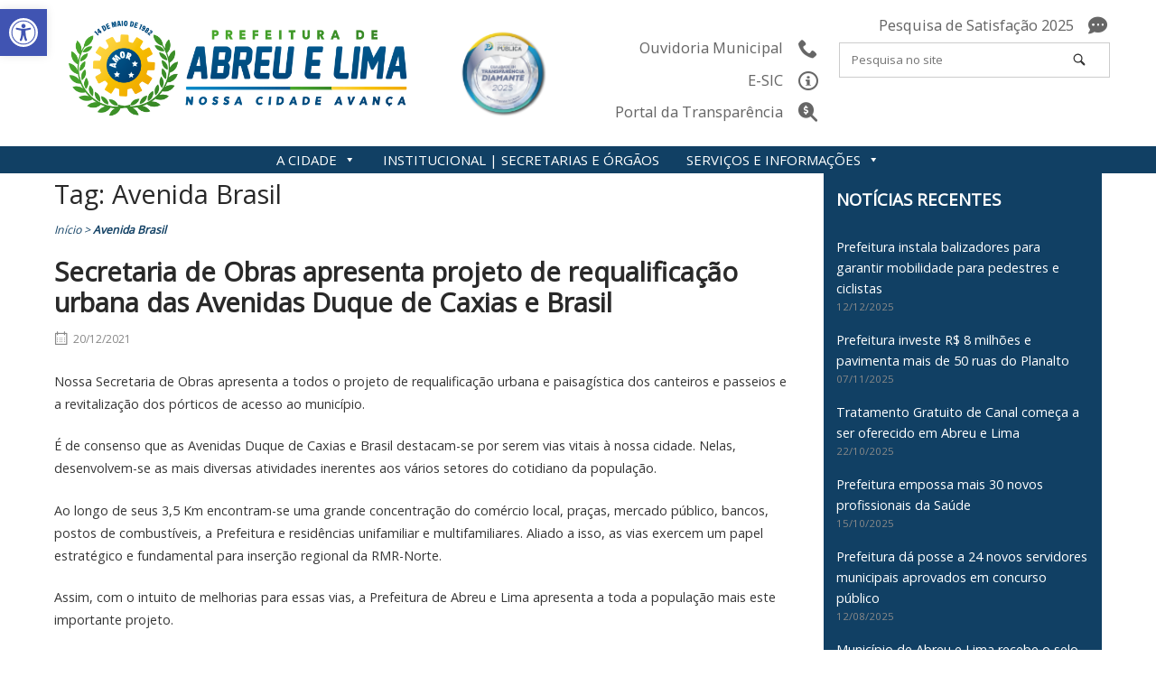

--- FILE ---
content_type: text/html; charset=UTF-8
request_url: https://abreuelima.pe.gov.br/tag/avenida-brasil/
body_size: 120174
content:
<!DOCTYPE html>
<html lang="pt-BR">
<head>
<meta charset="UTF-8">
<link rel="profile" href="http://gmpg.org/xfn/11">
<link rel="pingback" href="https://abreuelima.pe.gov.br/xmlrpc.php">

<meta name="viewport" content="width=device-width, initial-scale=1"><meta name='robots' content='index, follow, max-image-preview:large, max-snippet:-1, max-video-preview:-1' />

	<!-- This site is optimized with the Yoast SEO plugin v25.6 - https://yoast.com/wordpress/plugins/seo/ -->
	<title>Arquivos Avenida Brasil - Prefeitura Municipal de Abreu e Lima</title>
	<link rel="canonical" href="https://abreuelima.pe.gov.br/tag/avenida-brasil/" />
	<meta property="og:locale" content="pt_BR" />
	<meta property="og:type" content="article" />
	<meta property="og:title" content="Arquivos Avenida Brasil - Prefeitura Municipal de Abreu e Lima" />
	<meta property="og:url" content="https://abreuelima.pe.gov.br/tag/avenida-brasil/" />
	<meta property="og:site_name" content="Prefeitura Municipal de Abreu e Lima" />
	<meta name="twitter:card" content="summary_large_image" />
	<script type="application/ld+json" class="yoast-schema-graph">{"@context":"https://schema.org","@graph":[{"@type":"CollectionPage","@id":"https://abreuelima.pe.gov.br/tag/avenida-brasil/","url":"https://abreuelima.pe.gov.br/tag/avenida-brasil/","name":"Arquivos Avenida Brasil - Prefeitura Municipal de Abreu e Lima","isPartOf":{"@id":"https://abreuelima.pe.gov.br/#website"},"primaryImageOfPage":{"@id":"https://abreuelima.pe.gov.br/tag/avenida-brasil/#primaryimage"},"image":{"@id":"https://abreuelima.pe.gov.br/tag/avenida-brasil/#primaryimage"},"thumbnailUrl":"https://abreuelima.pe.gov.br/wp-content/uploads/2021/12/WhatsApp-Image-2021-12-18-at-09.54.47.jpeg","breadcrumb":{"@id":"https://abreuelima.pe.gov.br/tag/avenida-brasil/#breadcrumb"},"inLanguage":"pt-BR"},{"@type":"ImageObject","inLanguage":"pt-BR","@id":"https://abreuelima.pe.gov.br/tag/avenida-brasil/#primaryimage","url":"https://abreuelima.pe.gov.br/wp-content/uploads/2021/12/WhatsApp-Image-2021-12-18-at-09.54.47.jpeg","contentUrl":"https://abreuelima.pe.gov.br/wp-content/uploads/2021/12/WhatsApp-Image-2021-12-18-at-09.54.47.jpeg","width":1280,"height":720},{"@type":"BreadcrumbList","@id":"https://abreuelima.pe.gov.br/tag/avenida-brasil/#breadcrumb","itemListElement":[{"@type":"ListItem","position":1,"name":"Início","item":"https://abreuelima.pe.gov.br/"},{"@type":"ListItem","position":2,"name":"Avenida Brasil"}]},{"@type":"WebSite","@id":"https://abreuelima.pe.gov.br/#website","url":"https://abreuelima.pe.gov.br/","name":"Prefeitura Municipal de Abreu e Lima","description":"Site Oficial da Prefeitura Municipal de Abreu e Lima","publisher":{"@id":"https://abreuelima.pe.gov.br/#organization"},"potentialAction":[{"@type":"SearchAction","target":{"@type":"EntryPoint","urlTemplate":"https://abreuelima.pe.gov.br/?s={search_term_string}"},"query-input":{"@type":"PropertyValueSpecification","valueRequired":true,"valueName":"search_term_string"}}],"inLanguage":"pt-BR"},{"@type":"Organization","@id":"https://abreuelima.pe.gov.br/#organization","name":"Prefeitura Municipal de Abreu e Lima","url":"https://abreuelima.pe.gov.br/","logo":{"@type":"ImageObject","inLanguage":"pt-BR","@id":"https://abreuelima.pe.gov.br/#/schema/logo/image/","url":"https://abreuelima.pe.gov.br/wp-content/uploads/2021/09/PREF-ABREU-LOGO-VERTICAL.png","contentUrl":"https://abreuelima.pe.gov.br/wp-content/uploads/2021/09/PREF-ABREU-LOGO-VERTICAL.png","width":1500,"height":1500,"caption":"Prefeitura Municipal de Abreu e Lima"},"image":{"@id":"https://abreuelima.pe.gov.br/#/schema/logo/image/"},"sameAs":["https://www.facebook.com/PrefeituradeAbreueLima/","https://www.instagram.com/prefeituradeabreuelima/","https://www.youtube.com/channel/UCbsI1po56MIqoPL_IXwBK-Q"]}]}</script>
	<!-- / Yoast SEO plugin. -->


<link rel='dns-prefetch' href='//fonts.googleapis.com' />
<link rel='dns-prefetch' href='//use.fontawesome.com' />
<link rel="alternate" type="application/rss+xml" title="Feed para Prefeitura Municipal de Abreu e Lima &raquo;" href="https://abreuelima.pe.gov.br/feed/" />
<link rel="alternate" type="application/rss+xml" title="Feed de comentários para Prefeitura Municipal de Abreu e Lima &raquo;" href="https://abreuelima.pe.gov.br/comments/feed/" />
<link rel="alternate" type="application/rss+xml" title="Feed de tag para Prefeitura Municipal de Abreu e Lima &raquo; Avenida Brasil" href="https://abreuelima.pe.gov.br/tag/avenida-brasil/feed/" />
<script type="text/javascript">
/* <![CDATA[ */
window._wpemojiSettings = {"baseUrl":"https:\/\/s.w.org\/images\/core\/emoji\/15.0.3\/72x72\/","ext":".png","svgUrl":"https:\/\/s.w.org\/images\/core\/emoji\/15.0.3\/svg\/","svgExt":".svg","source":{"concatemoji":"https:\/\/abreuelima.pe.gov.br\/wp-includes\/js\/wp-emoji-release.min.js?ver=6.6.4"}};
/*! This file is auto-generated */
!function(i,n){var o,s,e;function c(e){try{var t={supportTests:e,timestamp:(new Date).valueOf()};sessionStorage.setItem(o,JSON.stringify(t))}catch(e){}}function p(e,t,n){e.clearRect(0,0,e.canvas.width,e.canvas.height),e.fillText(t,0,0);var t=new Uint32Array(e.getImageData(0,0,e.canvas.width,e.canvas.height).data),r=(e.clearRect(0,0,e.canvas.width,e.canvas.height),e.fillText(n,0,0),new Uint32Array(e.getImageData(0,0,e.canvas.width,e.canvas.height).data));return t.every(function(e,t){return e===r[t]})}function u(e,t,n){switch(t){case"flag":return n(e,"\ud83c\udff3\ufe0f\u200d\u26a7\ufe0f","\ud83c\udff3\ufe0f\u200b\u26a7\ufe0f")?!1:!n(e,"\ud83c\uddfa\ud83c\uddf3","\ud83c\uddfa\u200b\ud83c\uddf3")&&!n(e,"\ud83c\udff4\udb40\udc67\udb40\udc62\udb40\udc65\udb40\udc6e\udb40\udc67\udb40\udc7f","\ud83c\udff4\u200b\udb40\udc67\u200b\udb40\udc62\u200b\udb40\udc65\u200b\udb40\udc6e\u200b\udb40\udc67\u200b\udb40\udc7f");case"emoji":return!n(e,"\ud83d\udc26\u200d\u2b1b","\ud83d\udc26\u200b\u2b1b")}return!1}function f(e,t,n){var r="undefined"!=typeof WorkerGlobalScope&&self instanceof WorkerGlobalScope?new OffscreenCanvas(300,150):i.createElement("canvas"),a=r.getContext("2d",{willReadFrequently:!0}),o=(a.textBaseline="top",a.font="600 32px Arial",{});return e.forEach(function(e){o[e]=t(a,e,n)}),o}function t(e){var t=i.createElement("script");t.src=e,t.defer=!0,i.head.appendChild(t)}"undefined"!=typeof Promise&&(o="wpEmojiSettingsSupports",s=["flag","emoji"],n.supports={everything:!0,everythingExceptFlag:!0},e=new Promise(function(e){i.addEventListener("DOMContentLoaded",e,{once:!0})}),new Promise(function(t){var n=function(){try{var e=JSON.parse(sessionStorage.getItem(o));if("object"==typeof e&&"number"==typeof e.timestamp&&(new Date).valueOf()<e.timestamp+604800&&"object"==typeof e.supportTests)return e.supportTests}catch(e){}return null}();if(!n){if("undefined"!=typeof Worker&&"undefined"!=typeof OffscreenCanvas&&"undefined"!=typeof URL&&URL.createObjectURL&&"undefined"!=typeof Blob)try{var e="postMessage("+f.toString()+"("+[JSON.stringify(s),u.toString(),p.toString()].join(",")+"));",r=new Blob([e],{type:"text/javascript"}),a=new Worker(URL.createObjectURL(r),{name:"wpTestEmojiSupports"});return void(a.onmessage=function(e){c(n=e.data),a.terminate(),t(n)})}catch(e){}c(n=f(s,u,p))}t(n)}).then(function(e){for(var t in e)n.supports[t]=e[t],n.supports.everything=n.supports.everything&&n.supports[t],"flag"!==t&&(n.supports.everythingExceptFlag=n.supports.everythingExceptFlag&&n.supports[t]);n.supports.everythingExceptFlag=n.supports.everythingExceptFlag&&!n.supports.flag,n.DOMReady=!1,n.readyCallback=function(){n.DOMReady=!0}}).then(function(){return e}).then(function(){var e;n.supports.everything||(n.readyCallback(),(e=n.source||{}).concatemoji?t(e.concatemoji):e.wpemoji&&e.twemoji&&(t(e.twemoji),t(e.wpemoji)))}))}((window,document),window._wpemojiSettings);
/* ]]> */
</script>
<style id='wp-emoji-styles-inline-css' type='text/css'>

	img.wp-smiley, img.emoji {
		display: inline !important;
		border: none !important;
		box-shadow: none !important;
		height: 1em !important;
		width: 1em !important;
		margin: 0 0.07em !important;
		vertical-align: -0.1em !important;
		background: none !important;
		padding: 0 !important;
	}
</style>
<link rel='stylesheet' id='wp-block-library-css' href='https://abreuelima.pe.gov.br/wp-includes/css/dist/block-library/style.min.css?ver=6.6.4' type='text/css' media='all' />
<link rel='stylesheet' id='wp-components-css' href='https://abreuelima.pe.gov.br/wp-includes/css/dist/components/style.min.css?ver=6.6.4' type='text/css' media='all' />
<link rel='stylesheet' id='wp-preferences-css' href='https://abreuelima.pe.gov.br/wp-includes/css/dist/preferences/style.min.css?ver=6.6.4' type='text/css' media='all' />
<link rel='stylesheet' id='wp-block-editor-css' href='https://abreuelima.pe.gov.br/wp-includes/css/dist/block-editor/style.min.css?ver=6.6.4' type='text/css' media='all' />
<link rel='stylesheet' id='popup-maker-block-library-style-css' href='https://abreuelima.pe.gov.br/wp-content/plugins/popup-maker/dist/packages/block-library-style.css?ver=dbea705cfafe089d65f1' type='text/css' media='all' />
<style id='classic-theme-styles-inline-css' type='text/css'>
/*! This file is auto-generated */
.wp-block-button__link{color:#fff;background-color:#32373c;border-radius:9999px;box-shadow:none;text-decoration:none;padding:calc(.667em + 2px) calc(1.333em + 2px);font-size:1.125em}.wp-block-file__button{background:#32373c;color:#fff;text-decoration:none}
</style>
<style id='global-styles-inline-css' type='text/css'>
:root{--wp--preset--aspect-ratio--square: 1;--wp--preset--aspect-ratio--4-3: 4/3;--wp--preset--aspect-ratio--3-4: 3/4;--wp--preset--aspect-ratio--3-2: 3/2;--wp--preset--aspect-ratio--2-3: 2/3;--wp--preset--aspect-ratio--16-9: 16/9;--wp--preset--aspect-ratio--9-16: 9/16;--wp--preset--color--black: #000000;--wp--preset--color--cyan-bluish-gray: #abb8c3;--wp--preset--color--white: #ffffff;--wp--preset--color--pale-pink: #f78da7;--wp--preset--color--vivid-red: #cf2e2e;--wp--preset--color--luminous-vivid-orange: #ff6900;--wp--preset--color--luminous-vivid-amber: #fcb900;--wp--preset--color--light-green-cyan: #7bdcb5;--wp--preset--color--vivid-green-cyan: #00d084;--wp--preset--color--pale-cyan-blue: #8ed1fc;--wp--preset--color--vivid-cyan-blue: #0693e3;--wp--preset--color--vivid-purple: #9b51e0;--wp--preset--gradient--vivid-cyan-blue-to-vivid-purple: linear-gradient(135deg,rgba(6,147,227,1) 0%,rgb(155,81,224) 100%);--wp--preset--gradient--light-green-cyan-to-vivid-green-cyan: linear-gradient(135deg,rgb(122,220,180) 0%,rgb(0,208,130) 100%);--wp--preset--gradient--luminous-vivid-amber-to-luminous-vivid-orange: linear-gradient(135deg,rgba(252,185,0,1) 0%,rgba(255,105,0,1) 100%);--wp--preset--gradient--luminous-vivid-orange-to-vivid-red: linear-gradient(135deg,rgba(255,105,0,1) 0%,rgb(207,46,46) 100%);--wp--preset--gradient--very-light-gray-to-cyan-bluish-gray: linear-gradient(135deg,rgb(238,238,238) 0%,rgb(169,184,195) 100%);--wp--preset--gradient--cool-to-warm-spectrum: linear-gradient(135deg,rgb(74,234,220) 0%,rgb(151,120,209) 20%,rgb(207,42,186) 40%,rgb(238,44,130) 60%,rgb(251,105,98) 80%,rgb(254,248,76) 100%);--wp--preset--gradient--blush-light-purple: linear-gradient(135deg,rgb(255,206,236) 0%,rgb(152,150,240) 100%);--wp--preset--gradient--blush-bordeaux: linear-gradient(135deg,rgb(254,205,165) 0%,rgb(254,45,45) 50%,rgb(107,0,62) 100%);--wp--preset--gradient--luminous-dusk: linear-gradient(135deg,rgb(255,203,112) 0%,rgb(199,81,192) 50%,rgb(65,88,208) 100%);--wp--preset--gradient--pale-ocean: linear-gradient(135deg,rgb(255,245,203) 0%,rgb(182,227,212) 50%,rgb(51,167,181) 100%);--wp--preset--gradient--electric-grass: linear-gradient(135deg,rgb(202,248,128) 0%,rgb(113,206,126) 100%);--wp--preset--gradient--midnight: linear-gradient(135deg,rgb(2,3,129) 0%,rgb(40,116,252) 100%);--wp--preset--font-size--small: 13px;--wp--preset--font-size--medium: 20px;--wp--preset--font-size--large: 36px;--wp--preset--font-size--x-large: 42px;--wp--preset--spacing--20: 0.44rem;--wp--preset--spacing--30: 0.67rem;--wp--preset--spacing--40: 1rem;--wp--preset--spacing--50: 1.5rem;--wp--preset--spacing--60: 2.25rem;--wp--preset--spacing--70: 3.38rem;--wp--preset--spacing--80: 5.06rem;--wp--preset--shadow--natural: 6px 6px 9px rgba(0, 0, 0, 0.2);--wp--preset--shadow--deep: 12px 12px 50px rgba(0, 0, 0, 0.4);--wp--preset--shadow--sharp: 6px 6px 0px rgba(0, 0, 0, 0.2);--wp--preset--shadow--outlined: 6px 6px 0px -3px rgba(255, 255, 255, 1), 6px 6px rgba(0, 0, 0, 1);--wp--preset--shadow--crisp: 6px 6px 0px rgba(0, 0, 0, 1);}:where(.is-layout-flex){gap: 0.5em;}:where(.is-layout-grid){gap: 0.5em;}body .is-layout-flex{display: flex;}.is-layout-flex{flex-wrap: wrap;align-items: center;}.is-layout-flex > :is(*, div){margin: 0;}body .is-layout-grid{display: grid;}.is-layout-grid > :is(*, div){margin: 0;}:where(.wp-block-columns.is-layout-flex){gap: 2em;}:where(.wp-block-columns.is-layout-grid){gap: 2em;}:where(.wp-block-post-template.is-layout-flex){gap: 1.25em;}:where(.wp-block-post-template.is-layout-grid){gap: 1.25em;}.has-black-color{color: var(--wp--preset--color--black) !important;}.has-cyan-bluish-gray-color{color: var(--wp--preset--color--cyan-bluish-gray) !important;}.has-white-color{color: var(--wp--preset--color--white) !important;}.has-pale-pink-color{color: var(--wp--preset--color--pale-pink) !important;}.has-vivid-red-color{color: var(--wp--preset--color--vivid-red) !important;}.has-luminous-vivid-orange-color{color: var(--wp--preset--color--luminous-vivid-orange) !important;}.has-luminous-vivid-amber-color{color: var(--wp--preset--color--luminous-vivid-amber) !important;}.has-light-green-cyan-color{color: var(--wp--preset--color--light-green-cyan) !important;}.has-vivid-green-cyan-color{color: var(--wp--preset--color--vivid-green-cyan) !important;}.has-pale-cyan-blue-color{color: var(--wp--preset--color--pale-cyan-blue) !important;}.has-vivid-cyan-blue-color{color: var(--wp--preset--color--vivid-cyan-blue) !important;}.has-vivid-purple-color{color: var(--wp--preset--color--vivid-purple) !important;}.has-black-background-color{background-color: var(--wp--preset--color--black) !important;}.has-cyan-bluish-gray-background-color{background-color: var(--wp--preset--color--cyan-bluish-gray) !important;}.has-white-background-color{background-color: var(--wp--preset--color--white) !important;}.has-pale-pink-background-color{background-color: var(--wp--preset--color--pale-pink) !important;}.has-vivid-red-background-color{background-color: var(--wp--preset--color--vivid-red) !important;}.has-luminous-vivid-orange-background-color{background-color: var(--wp--preset--color--luminous-vivid-orange) !important;}.has-luminous-vivid-amber-background-color{background-color: var(--wp--preset--color--luminous-vivid-amber) !important;}.has-light-green-cyan-background-color{background-color: var(--wp--preset--color--light-green-cyan) !important;}.has-vivid-green-cyan-background-color{background-color: var(--wp--preset--color--vivid-green-cyan) !important;}.has-pale-cyan-blue-background-color{background-color: var(--wp--preset--color--pale-cyan-blue) !important;}.has-vivid-cyan-blue-background-color{background-color: var(--wp--preset--color--vivid-cyan-blue) !important;}.has-vivid-purple-background-color{background-color: var(--wp--preset--color--vivid-purple) !important;}.has-black-border-color{border-color: var(--wp--preset--color--black) !important;}.has-cyan-bluish-gray-border-color{border-color: var(--wp--preset--color--cyan-bluish-gray) !important;}.has-white-border-color{border-color: var(--wp--preset--color--white) !important;}.has-pale-pink-border-color{border-color: var(--wp--preset--color--pale-pink) !important;}.has-vivid-red-border-color{border-color: var(--wp--preset--color--vivid-red) !important;}.has-luminous-vivid-orange-border-color{border-color: var(--wp--preset--color--luminous-vivid-orange) !important;}.has-luminous-vivid-amber-border-color{border-color: var(--wp--preset--color--luminous-vivid-amber) !important;}.has-light-green-cyan-border-color{border-color: var(--wp--preset--color--light-green-cyan) !important;}.has-vivid-green-cyan-border-color{border-color: var(--wp--preset--color--vivid-green-cyan) !important;}.has-pale-cyan-blue-border-color{border-color: var(--wp--preset--color--pale-cyan-blue) !important;}.has-vivid-cyan-blue-border-color{border-color: var(--wp--preset--color--vivid-cyan-blue) !important;}.has-vivid-purple-border-color{border-color: var(--wp--preset--color--vivid-purple) !important;}.has-vivid-cyan-blue-to-vivid-purple-gradient-background{background: var(--wp--preset--gradient--vivid-cyan-blue-to-vivid-purple) !important;}.has-light-green-cyan-to-vivid-green-cyan-gradient-background{background: var(--wp--preset--gradient--light-green-cyan-to-vivid-green-cyan) !important;}.has-luminous-vivid-amber-to-luminous-vivid-orange-gradient-background{background: var(--wp--preset--gradient--luminous-vivid-amber-to-luminous-vivid-orange) !important;}.has-luminous-vivid-orange-to-vivid-red-gradient-background{background: var(--wp--preset--gradient--luminous-vivid-orange-to-vivid-red) !important;}.has-very-light-gray-to-cyan-bluish-gray-gradient-background{background: var(--wp--preset--gradient--very-light-gray-to-cyan-bluish-gray) !important;}.has-cool-to-warm-spectrum-gradient-background{background: var(--wp--preset--gradient--cool-to-warm-spectrum) !important;}.has-blush-light-purple-gradient-background{background: var(--wp--preset--gradient--blush-light-purple) !important;}.has-blush-bordeaux-gradient-background{background: var(--wp--preset--gradient--blush-bordeaux) !important;}.has-luminous-dusk-gradient-background{background: var(--wp--preset--gradient--luminous-dusk) !important;}.has-pale-ocean-gradient-background{background: var(--wp--preset--gradient--pale-ocean) !important;}.has-electric-grass-gradient-background{background: var(--wp--preset--gradient--electric-grass) !important;}.has-midnight-gradient-background{background: var(--wp--preset--gradient--midnight) !important;}.has-small-font-size{font-size: var(--wp--preset--font-size--small) !important;}.has-medium-font-size{font-size: var(--wp--preset--font-size--medium) !important;}.has-large-font-size{font-size: var(--wp--preset--font-size--large) !important;}.has-x-large-font-size{font-size: var(--wp--preset--font-size--x-large) !important;}
:where(.wp-block-post-template.is-layout-flex){gap: 1.25em;}:where(.wp-block-post-template.is-layout-grid){gap: 1.25em;}
:where(.wp-block-columns.is-layout-flex){gap: 2em;}:where(.wp-block-columns.is-layout-grid){gap: 2em;}
:root :where(.wp-block-pullquote){font-size: 1.5em;line-height: 1.6;}
</style>
<link rel='stylesheet' id='edsanimate-animo-css-css' href='https://abreuelima.pe.gov.br/wp-content/plugins/animate-it/assets/css/animate-animo.css?ver=6.6.4' type='text/css' media='all' />
<link rel='stylesheet' id='megamenu-css' href='https://abreuelima.pe.gov.br/wp-content/uploads/maxmegamenu/style.css?ver=648b1b' type='text/css' media='all' />
<link rel='stylesheet' id='dashicons-css' href='https://abreuelima.pe.gov.br/wp-includes/css/dashicons.min.css?ver=6.6.4' type='text/css' media='all' />
<link rel='stylesheet' id='pojo-a11y-css' href='https://abreuelima.pe.gov.br/wp-content/plugins/pojo-accessibility/modules/legacy/assets/css/style.min.css?ver=1.0.0' type='text/css' media='all' />
<link rel='stylesheet' id='siteorigin-north-style-css' href='https://abreuelima.pe.gov.br/wp-content/themes/siteorigin-north/style.min.css?ver=1.19.17' type='text/css' media='all' />
<link rel='stylesheet' id='siteorigin-north-icons-css' href='https://abreuelima.pe.gov.br/wp-content/themes/siteorigin-north/css/north-icons.min.css?ver=1.19.17' type='text/css' media='all' />
<link rel='stylesheet' id='siteorigin-north-flexslider-css' href='https://abreuelima.pe.gov.br/wp-content/themes/siteorigin-north/css/flexslider.min.css?ver=6.6.4' type='text/css' media='all' />
<link rel='stylesheet' id='siteorigin-google-web-fonts-css' href='https://fonts.googleapis.com/css?family=Open+Sans%3Aregular&#038;subset=latin&#038;display=block&#038;ver=6.6.4' type='text/css' media='all' />
<link rel='stylesheet' id='slb_core-css' href='https://abreuelima.pe.gov.br/wp-content/plugins/simple-lightbox/client/css/app.css?ver=2.9.4' type='text/css' media='all' />
<link rel='stylesheet' id='popup-maker-site-css' href='//abreuelima.pe.gov.br/wp-content/uploads/pum/pum-site-styles.css?generated=1768313977&#038;ver=1.21.5' type='text/css' media='all' />
<link rel='stylesheet' id='bfa-font-awesome-css' href='https://use.fontawesome.com/releases/v5.15.4/css/all.css?ver=2.0.3' type='text/css' media='all' />
<link rel='stylesheet' id='bfa-font-awesome-v4-shim-css' href='https://use.fontawesome.com/releases/v5.15.4/css/v4-shims.css?ver=2.0.3' type='text/css' media='all' />
<style id='bfa-font-awesome-v4-shim-inline-css' type='text/css'>

			@font-face {
				font-family: 'FontAwesome';
				src: url('https://use.fontawesome.com/releases/v5.15.4/webfonts/fa-brands-400.eot'),
				url('https://use.fontawesome.com/releases/v5.15.4/webfonts/fa-brands-400.eot?#iefix') format('embedded-opentype'),
				url('https://use.fontawesome.com/releases/v5.15.4/webfonts/fa-brands-400.woff2') format('woff2'),
				url('https://use.fontawesome.com/releases/v5.15.4/webfonts/fa-brands-400.woff') format('woff'),
				url('https://use.fontawesome.com/releases/v5.15.4/webfonts/fa-brands-400.ttf') format('truetype'),
				url('https://use.fontawesome.com/releases/v5.15.4/webfonts/fa-brands-400.svg#fontawesome') format('svg');
			}

			@font-face {
				font-family: 'FontAwesome';
				src: url('https://use.fontawesome.com/releases/v5.15.4/webfonts/fa-solid-900.eot'),
				url('https://use.fontawesome.com/releases/v5.15.4/webfonts/fa-solid-900.eot?#iefix') format('embedded-opentype'),
				url('https://use.fontawesome.com/releases/v5.15.4/webfonts/fa-solid-900.woff2') format('woff2'),
				url('https://use.fontawesome.com/releases/v5.15.4/webfonts/fa-solid-900.woff') format('woff'),
				url('https://use.fontawesome.com/releases/v5.15.4/webfonts/fa-solid-900.ttf') format('truetype'),
				url('https://use.fontawesome.com/releases/v5.15.4/webfonts/fa-solid-900.svg#fontawesome') format('svg');
			}

			@font-face {
				font-family: 'FontAwesome';
				src: url('https://use.fontawesome.com/releases/v5.15.4/webfonts/fa-regular-400.eot'),
				url('https://use.fontawesome.com/releases/v5.15.4/webfonts/fa-regular-400.eot?#iefix') format('embedded-opentype'),
				url('https://use.fontawesome.com/releases/v5.15.4/webfonts/fa-regular-400.woff2') format('woff2'),
				url('https://use.fontawesome.com/releases/v5.15.4/webfonts/fa-regular-400.woff') format('woff'),
				url('https://use.fontawesome.com/releases/v5.15.4/webfonts/fa-regular-400.ttf') format('truetype'),
				url('https://use.fontawesome.com/releases/v5.15.4/webfonts/fa-regular-400.svg#fontawesome') format('svg');
				unicode-range: U+F004-F005,U+F007,U+F017,U+F022,U+F024,U+F02E,U+F03E,U+F044,U+F057-F059,U+F06E,U+F070,U+F075,U+F07B-F07C,U+F080,U+F086,U+F089,U+F094,U+F09D,U+F0A0,U+F0A4-F0A7,U+F0C5,U+F0C7-F0C8,U+F0E0,U+F0EB,U+F0F3,U+F0F8,U+F0FE,U+F111,U+F118-F11A,U+F11C,U+F133,U+F144,U+F146,U+F14A,U+F14D-F14E,U+F150-F152,U+F15B-F15C,U+F164-F165,U+F185-F186,U+F191-F192,U+F1AD,U+F1C1-F1C9,U+F1CD,U+F1D8,U+F1E3,U+F1EA,U+F1F6,U+F1F9,U+F20A,U+F247-F249,U+F24D,U+F254-F25B,U+F25D,U+F267,U+F271-F274,U+F279,U+F28B,U+F28D,U+F2B5-F2B6,U+F2B9,U+F2BB,U+F2BD,U+F2C1-F2C2,U+F2D0,U+F2D2,U+F2DC,U+F2ED,U+F328,U+F358-F35B,U+F3A5,U+F3D1,U+F410,U+F4AD;
			}
		
</style>
<link rel='stylesheet' id='pt-tabs-style-css' href='https://abreuelima.pe.gov.br/wp-content/plugins/tabs-widget-for-page-builder/assets/css/style.min.css?ver=1.2.1' type='text/css' media='all' />
<script type="text/javascript" src="https://abreuelima.pe.gov.br/wp-includes/js/tinymce/tinymce.min.js?ver=49110-20201110-tadv-5900" id="wp-tinymce-root-js"></script>
<script type="text/javascript" src="https://abreuelima.pe.gov.br/wp-includes/js/tinymce/plugins/compat3x/plugin.min.js?ver=49110-20201110-tadv-5900" id="wp-tinymce-js"></script>
<script type="text/javascript" src="https://abreuelima.pe.gov.br/wp-includes/js/jquery/jquery.min.js?ver=3.7.1" id="jquery-core-js"></script>
<script type="text/javascript" src="https://abreuelima.pe.gov.br/wp-includes/js/jquery/jquery-migrate.min.js?ver=3.4.1" id="jquery-migrate-js"></script>
<script type="text/javascript" src="https://abreuelima.pe.gov.br/wp-content/plugins/tabs-widget-for-page-builder/assets/js/main.min.js?ver=1.2.1" id="pt-tabs-main-js-js"></script>
<link rel="https://api.w.org/" href="https://abreuelima.pe.gov.br/wp-json/" /><link rel="alternate" title="JSON" type="application/json" href="https://abreuelima.pe.gov.br/wp-json/wp/v2/tags/110" /><link rel="EditURI" type="application/rsd+xml" title="RSD" href="https://abreuelima.pe.gov.br/xmlrpc.php?rsd" />
<meta name="generator" content="WordPress 6.6.4" />
<!-- start Simple Custom CSS and JS -->
<script type="text/javascript">
jQuery(document).ready(function( $ ){
  $('.pojo-a11y-link-sitemap').attr("accesskey", "1");
  $('.pojo-a11y-link-help').attr("accesskey", "2");
  $('.pojo-a11y-link-feedback').attr("accesskey", "3");
  $('.search-form input').attr("id", "pmal-busca");
  $('.pojo-a11y-link-sitemap .pojo-a11y-toolbar-icon svg').remove();
  $('.pojo-a11y-link-help .pojo-a11y-toolbar-icon svg').remove();
  $('.pojo-a11y-link-feedback .pojo-a11y-toolbar-icon svg').remove();
  $('.pojo-a11y-link-sitemap .pojo-a11y-toolbar-icon').append('<span class="fa-stack"><span class="fa fa-circle-o fa-stack-2x"></span><strong class="fa-stack-1x">1</strong></span>')
  $('.pojo-a11y-link-help .pojo-a11y-toolbar-icon').append('<span class="fa-stack"><span class="fa fa-circle-o fa-stack-2x"></span><strong class="fa-stack-1x">2</strong></span>')
  $('.pojo-a11y-link-feedback .pojo-a11y-toolbar-icon').append('<span class="fa-stack"><span class="fa fa-circle-o fa-stack-2x"></span><strong class="fa-stack-1x">3</strong></span>')

});</script>
<!-- end Simple Custom CSS and JS -->
<!-- start Simple Custom CSS and JS -->
<script type="text/javascript">
/* Default comment here */ 
jQuery(document).ready(function( $ ){
  $( "#wpforms-1156-field_4_1" ).click(function() {
    anonimoCheck();
  });
});

function anonimoCheck() {
	if(document.getElementById('wpforms-1156-field_4_1').checked) {
      document.getElementById('wpforms-1156-field_0').value='Anônimo';
      document.getElementById('wpforms-1156-field_0').previousElementSibling.innerHTML='ANÔNIMO';
      document.getElementById('wpforms-1156-field_0').style.display='none';
      document.getElementById('wpforms-1156-field_5-container').style.display='none';
      document.getElementById('wpforms-1156-field_7-container').style.display='none';
      document.getElementById('wpforms-1156-field_8-container').style.display='none';
      document.getElementById('wpforms-1156-field_1-container').style.display='none';
    }
    else {
      document.getElementById('wpforms-1156-field_0').value='';
      document.getElementById('wpforms-1156-field_0').style.display='block';
      document.getElementById('wpforms-1156-field_0').previousElementSibling.innerHTML='Nome';
      document.getElementById('wpforms-1156-field_5-container').style.display='block';
      document.getElementById('wpforms-1156-field_7-container').style.display='block';
      document.getElementById('wpforms-1156-field_8-container').style.display='block';
      document.getElementById('wpforms-1156-field_1-container').style.display='block';
    }
}</script>
<!-- end Simple Custom CSS and JS -->
        <script type="text/javascript">
            (function () {
                window.lsow_fs = {can_use_premium_code: false};
            })();
        </script>
        <style type="text/css">
#pojo-a11y-toolbar .pojo-a11y-toolbar-toggle a{ background-color: #4054b2;	color: #ffffff;}
#pojo-a11y-toolbar .pojo-a11y-toolbar-overlay, #pojo-a11y-toolbar .pojo-a11y-toolbar-overlay ul.pojo-a11y-toolbar-items.pojo-a11y-links{ border-color: #4054b2;}
body.pojo-a11y-focusable a:focus{ outline-style: solid !important;	outline-width: 1px !important;	outline-color: #FF0000 !important;}
#pojo-a11y-toolbar{ top: 10px !important;}
#pojo-a11y-toolbar .pojo-a11y-toolbar-overlay{ background-color: #ffffff;}
#pojo-a11y-toolbar .pojo-a11y-toolbar-overlay ul.pojo-a11y-toolbar-items li.pojo-a11y-toolbar-item a, #pojo-a11y-toolbar .pojo-a11y-toolbar-overlay p.pojo-a11y-toolbar-title{ color: #333333;}
#pojo-a11y-toolbar .pojo-a11y-toolbar-overlay ul.pojo-a11y-toolbar-items li.pojo-a11y-toolbar-item a.active{ background-color: #4054b2;	color: #ffffff;}
@media (max-width: 767px) { #pojo-a11y-toolbar { top: 140px !important; } }</style>				<style type="text/css" id="siteorigin-north-settings-custom" data-siteorigin-settings="true">
					/* style */ body,button,input,select,textarea { color: #363636; font-family: "Open Sans", sans-serif; font-weight: normal;  } h1,h2,h3,h4,h5,h6 { font-family: "Open Sans", sans-serif; font-weight: normal;  } blockquote { font-family: "Open Sans", sans-serif; font-weight: normal;  color: #666666; } #page ::-moz-selection { background-color: #666666; } #page ::selection { background-color: #666666; } button,input[type=button],input[type=reset],input[type=submit] { font-family: "Open Sans", sans-serif; font-weight: normal;  } button:hover,button:active,button:focus,input[type=button]:hover,input[type=button]:active,input[type=button]:focus,input[type=reset]:hover,input[type=reset]:active,input[type=reset]:focus,input[type=submit]:hover,input[type=submit]:active,input[type=submit]:focus { background: #494949; border-color: #494949; } input[type=text],input[type=email],input[type=url],input[type=password],input[type=search],input[type=tel],textarea { color: #363636; font-family: "Open Sans", sans-serif; font-weight: normal;  } .wpcf7 input.wpcf7-form-control.wpcf7-text,.wpcf7 input.wpcf7-form-control.wpcf7-number,.wpcf7 input.wpcf7-form-control.wpcf7-date,.wpcf7 textarea.wpcf7-form-control.wpcf7-textarea,.wpcf7 select.wpcf7-form-control.wpcf7-select,.wpcf7 input.wpcf7-form-control.wpcf7-quiz { color: #363636; font-family: "Open Sans", sans-serif; font-weight: normal;  } .wpcf7 input.wpcf7-form-control.wpcf7-submit[disabled] { color: #ffde16; border: 2px solid #ffde16; } .wpcf7 input.wpcf7-form-control.wpcf7-submit[disabled]:hover { color: #ffde16; border: 2px solid #ffde16; }  a { color: #666666; } a:hover,a:focus { color: #494949; } .main-navigation { font-family: "Open Sans", sans-serif; font-weight: normal;  }   .main-navigation ul .sub-menu,.main-navigation ul .children { background-color: #ffffff; border: 1px solid #ffde16; }         #header-search { background: #ffffff; } #header-search input[type=search] { font-family: "Open Sans", sans-serif; font-weight: normal;  }     #mobile-navigation { font-family: "Open Sans", sans-serif; font-weight: normal;  }        .tagcloud a { background: #888888; } .tagcloud a:hover { background: #494949; } .widget-area .widget_recent_entries ul li .post-date { color: #888888; } .widget-area .widget_rss ul li cite,.widget-area .widget_rss ul li .rss-date { color: #888888; } .content-area { margin: 0 -30% 0 0; } .site-main { margin: 0 30% 0 0; } .site-content .widget-area { width: 30%; } .layout-sidebar-left:not(.woocommerce):not(.woocommerce-page) .content-area,.layout-wc-sidebar-left .content-area { margin: 0 0 0 -30%; } .layout-sidebar-left:not(.woocommerce):not(.woocommerce-page) .site-main,.layout-wc-sidebar-left .site-main { margin: 0 0 0 30%; } .layout-sidebar-left:not(.woocommerce):not(.woocommerce-page) .site-content .widget-area,.layout-wc-sidebar-left .site-content .widget-area { width: 30%; } #masthead { background: #ffffff; border-bottom: 0px solid #ffde16; } #masthead .site-branding .site-title,#masthead .site-branding .logo-site-title { font-family: "Open Sans", sans-serif; font-weight: normal;  }   #topbar { background: #ffffff; border-bottom: 0px solid #ffde16; } #topbar p { color: #ffde16; } #topbar #topbar-widgets { padding-top: 0px; padding-bottom: 0px; } #secondary { color: #363636; }  #colophon { background: #8da8d3; color: #474747; }     #colophon .widgets aside { padding: 10px 20px; }  #colophon .site-info { color: #474747; }  .entry-meta { font-family: "Open Sans", sans-serif; font-weight: normal;  } .entry-meta li,.entry-meta a,.entry-meta .meta-icon { color: #888888; } .entry-meta li.hovering,.entry-meta li.hovering a,.entry-meta li.hovering .meta-icon { color: #494949; } .breadcrumbs { font-family: "Open Sans", sans-serif; font-weight: normal;  color: #ffde16; } .breadcrumbs a:hover { color: #494949; } .page-content,.entry-content,.entry-summary { color: #363636; } .tags-list a { background: #888888; } .tags-list a:hover { background: #494949; } .more-link { font-family: "Open Sans", sans-serif; font-weight: normal;  }  .more-link:hover { background: #666666; border-color: #666666; } .search-form button[type=submit],.woocommerce-product-search button[type=submit] { color: #363636; }  .search-form button[type=submit] svg path,.woocommerce-product-search button[type=submit] svg path { fill: #363636; } .post-pagination { font-family: "Open Sans", sans-serif; font-weight: normal;  } .post-pagination a { color: #363636; } .post-pagination a:hover { color: #494949; }  .post-pagination .page-numbers { color: #363636; } .post-pagination .prev,.post-pagination .next { color: #363636; } .comment-list li.comment { color: #ffde16; } .comment-list li.comment .comment-reply-link { color: #888888; } .comment-list li.comment .comment-reply-link:hover { background: #494949; } .comment-list li.comment .info { color: #888888; }  #commentform .form-allowed-tags,#commentform .comment-notes,#commentform .logged-in-as { color: #888888; } #commentform .form-submit input { font-family: "Open Sans", sans-serif; font-weight: normal;  } #commentform .form-submit input:hover { background: #494949; border-color: #494949; } @media screen and (max-width: 600px) { body.responsive .main-navigation #mobile-menu-button { display: inline-block; } body.responsive .main-navigation ul { display: none; } body.responsive .main-navigation .north-search-icon { display: none; } .main-navigation #mobile-menu-button { display: none; } .main-navigation ul { display: inline-block; } .main-navigation .north-search-icon { display: inline-block; } } @media screen and (min-width: 601px) { body.responsive #mobile-navigation { display: none !important; } }				</style>
				<link rel="icon" href="https://abreuelima.pe.gov.br/wp-content/uploads/2021/09/cropped-icon_new-32x32.png" sizes="32x32" />
<link rel="icon" href="https://abreuelima.pe.gov.br/wp-content/uploads/2021/09/cropped-icon_new-192x192.png" sizes="192x192" />
<link rel="apple-touch-icon" href="https://abreuelima.pe.gov.br/wp-content/uploads/2021/09/cropped-icon_new-180x180.png" />
<meta name="msapplication-TileImage" content="https://abreuelima.pe.gov.br/wp-content/uploads/2021/09/cropped-icon_new-270x270.png" />
<style type="text/css">/** Mega Menu CSS: fs **/</style>
</head>

<body class="archive tag tag-avenida-brasil tag-110 wp-custom-logo mega-menu-primary mega-menu-max-mega-menu-1 group-blog no-js css3-animations responsive page-layout-default page-layout-menu-default page-layout-hide-masthead sticky-menu wc-columns-3">

<div id="page" class="hfeed site">
	<a class="skip-link screen-reader-text" href="#content">Skip to content</a>

			<div id="topbar">
						<div id="topbar-widgets" class="container">
								<div class="widgets widgets-1" aria-label="Top Bar Sidebar">
					<aside id="siteorigin-panels-builder-2" class="  widget widget_siteorigin-panels-builder"><div id="pl-w696651079742c"  class="panel-layout" ><div id="pg-w696651079742c-0"  class="panel-grid panel-has-style" ><div class="siteorigin-panels-stretch panel-row-style panel-row-style-for-w696651079742c-0" data-stretch-type="full" ><div id="pgc-w696651079742c-0-0"  class="panel-grid-cell" ><div id="panel-w696651079742c-0-0-0" class="so-panel widget widget_sow-button panel-first-child panel-last-child" data-index="0" ><div class="pojo-a11y-btn-resize-font pojo-a11y-btn-resize-plus panel-widget-style panel-widget-style-for-w696651079742c-0-0-0" id="real-accessability-biggerFont" ><div
			
			class="so-widget-sow-button so-widget-sow-button-flat-5d34f13bbb2f"
			
		><div class="ow-button-base ow-button-align-center"
>
			<a
					href="#"
					class="sowb-button ow-icon-placement-left ow-button-hover" 	>
		<span>
			<span class="sow-icon-icomoon" data-sow-icon="&#xea0a;"
		style="" 
		aria-hidden="true"></span>
			AUMENTAR FONTE		</span>
			</a>
	</div>
</div></div></div></div><div id="pgc-w696651079742c-0-1"  class="panel-grid-cell" ><div id="panel-w696651079742c-0-1-0" class="so-panel widget widget_sow-button panel-first-child panel-last-child" data-index="1" ><div id="real-accessability-smallerFont" class="panel-widget-style panel-widget-style-for-w696651079742c-0-1-0" ><div
			
			class="so-widget-sow-button so-widget-sow-button-flat-5d34f13bbb2f"
			
		><div class="ow-button-base ow-button-align-center"
>
			<a
					href="#"
					class="sowb-button ow-icon-placement-left ow-button-hover" 	>
		<span>
			<span class="sow-icon-icomoon" data-sow-icon="&#xea0b;"
		style="" 
		aria-hidden="true"></span>
			DIMINUIR FONTE		</span>
			</a>
	</div>
</div></div></div></div><div id="pgc-w696651079742c-0-2"  class="panel-grid-cell" ><div id="panel-w696651079742c-0-2-0" class="so-panel widget widget_sow-button panel-first-child panel-last-child" data-index="2" ><div class="real-accessability-effect panel-widget-style panel-widget-style-for-w696651079742c-0-2-0" id="real-accessability-grayscale" ><div
			
			class="so-widget-sow-button so-widget-sow-button-flat-5d34f13bbb2f"
			
		><div class="ow-button-base ow-button-align-center"
>
			<a
					href="#"
					class="sowb-button ow-icon-placement-left ow-button-hover" 	>
		<span>
			<span class="sow-icon-icomoon" data-sow-icon="&#xe9d6;"
		style="" 
		aria-hidden="true"></span>
			PRETO E BRANCO		</span>
			</a>
	</div>
</div></div></div></div><div id="pgc-w696651079742c-0-3"  class="panel-grid-cell" ><div id="panel-w696651079742c-0-3-0" class="so-panel widget widget_sow-button panel-first-child panel-last-child" data-index="3" ><div class="real-accessability-effect panel-widget-style panel-widget-style-for-w696651079742c-0-3-0" id="real-accessability-invert" ><div
			
			class="so-widget-sow-button so-widget-sow-button-flat-5d34f13bbb2f"
			
		><div class="ow-button-base ow-button-align-center"
>
			<a
					href="#"
					class="sowb-button ow-icon-placement-left ow-button-hover" 	>
		<span>
			<span class="sow-icon-icomoon" data-sow-icon="&#xe9d5;"
		style="" 
		aria-hidden="true"></span>
			ALTO CONTRASTE		</span>
			</a>
	</div>
</div></div></div></div><div id="pgc-w696651079742c-0-4"  class="panel-grid-cell" ><div id="panel-w696651079742c-0-4-0" class="so-panel widget widget_sow-button panel-first-child panel-last-child" data-index="4" ><div id="real-accessability-reset" class="panel-widget-style panel-widget-style-for-w696651079742c-0-4-0" ><div
			
			class="so-widget-sow-button so-widget-sow-button-flat-5d34f13bbb2f"
			
		><div class="ow-button-base ow-button-align-center"
>
			<a
					href="#"
					class="sowb-button ow-icon-placement-left ow-button-hover" 	>
		<span>
			<span class="sow-icon-icomoon" data-sow-icon="&#xe965;"
		style="" 
		aria-hidden="true"></span>
			REDEFINIR		</span>
			</a>
	</div>
</div></div></div></div><div id="pgc-w696651079742c-0-5"  class="panel-grid-cell" ><div id="panel-w696651079742c-0-5-0" class="so-panel widget widget_sow-button panel-first-child panel-last-child" data-index="5" ><div
			
			class="so-widget-sow-button so-widget-sow-button-flat-be78fa51b8e8"
			
		><div class="ow-button-base ow-button-align-right"
>
			<a
					href="http://transparencia.abreuelima.pe.gov.br/"
					class="sowb-button ow-icon-placement-left ow-button-hover" 	>
		<span>
			<span class="sow-icon-fontawesome sow-fas" data-sow-icon="&#xf688;"
		style="" 
		aria-hidden="true"></span>
			Portal da Transparência 		</span>
			</a>
	</div>
</div></div></div><div id="pgc-w696651079742c-0-6"  class="panel-grid-cell" ><div id="panel-w696651079742c-0-6-0" class="so-panel widget widget_sow-button panel-first-child panel-last-child" data-index="6" ><div
			
			class="so-widget-sow-button so-widget-sow-button-flat-5d34f13bbb2f"
			
		><div class="ow-button-base ow-button-align-center"
>
			<a
					href="http://transparencia.abreuelima.pe.gov.br/portal/v81/sic/sic.php?entidade=482"
					class="sowb-button ow-icon-placement-left ow-button-hover" 	>
		<span>
			<span class="sow-icon-fontawesome sow-fas" data-sow-icon="&#xf05a;"
		style="" 
		aria-hidden="true"></span>
			E-SIC		</span>
			</a>
	</div>
</div></div></div></div></div><div id="pg-w696651079742c-1"  class="panel-grid panel-has-style" ><div class="siteorigin-panels-stretch panel-row-style panel-row-style-for-w696651079742c-1" id="topo-widgets" data-stretch-type="full" ><div id="pgc-w696651079742c-1-0"  class="panel-grid-cell" ><div id="panel-w696651079742c-1-0-0" class="so-panel widget widget_sow-image panel-first-child panel-last-child" data-index="7" ><div
			
			class="so-widget-sow-image so-widget-sow-image-default-c67d20f9f743"
			
		>
<div class="sow-image-container">
			<a href="http://abreuelima.pe.gov.br"
					>
			<img 
	src="https://abreuelima.pe.gov.br/wp-content/uploads/2021/09/PREF-ABREU-LOGO-HORIZONTAL.png" width="1500" height="456" srcset="https://abreuelima.pe.gov.br/wp-content/uploads/2021/09/PREF-ABREU-LOGO-HORIZONTAL.png 1500w, https://abreuelima.pe.gov.br/wp-content/uploads/2021/09/PREF-ABREU-LOGO-HORIZONTAL-300x91.png 300w, https://abreuelima.pe.gov.br/wp-content/uploads/2021/09/PREF-ABREU-LOGO-HORIZONTAL-1024x311.png 1024w, https://abreuelima.pe.gov.br/wp-content/uploads/2021/09/PREF-ABREU-LOGO-HORIZONTAL-768x233.png 768w, https://abreuelima.pe.gov.br/wp-content/uploads/2021/09/PREF-ABREU-LOGO-HORIZONTAL-650x198.png 650w" sizes="(max-width: 1500px) 100vw, 1500px" title="ABREU E LIMA &#8211; LOGO" alt="" decoding="async" 		class="so-widget-image"/>
			</a></div>

</div></div></div><div id="pgc-w696651079742c-1-1"  class="panel-grid-cell" ><div class="panel-cell-style panel-cell-style-for-w696651079742c-1-1" ><div id="panel-w696651079742c-1-1-0" class="so-panel widget widget_sow-image panel-first-child panel-last-child" data-index="8" ><div class="popmake-9717 panel-widget-style panel-widget-style-for-w696651079742c-1-1-0" id="img-pulse" ><div
			
			class="so-widget-sow-image so-widget-sow-image-default-8b5b6f678277"
			
		>
<div class="sow-image-container">
		<img 
	src="https://abreuelima.pe.gov.br/wp-content/uploads/2026/01/certificado-diamante-2025-transparente-150x150.png" width="150" height="150" srcset="https://abreuelima.pe.gov.br/wp-content/uploads/2026/01/certificado-diamante-2025-transparente-150x150.png 150w, https://abreuelima.pe.gov.br/wp-content/uploads/2026/01/certificado-diamante-2025-transparente-300x300.png 300w, https://abreuelima.pe.gov.br/wp-content/uploads/2026/01/certificado-diamante-2025-transparente-768x768.png 768w, https://abreuelima.pe.gov.br/wp-content/uploads/2026/01/certificado-diamante-2025-transparente-650x650.png 650w, https://abreuelima.pe.gov.br/wp-content/uploads/2026/01/certificado-diamante-2025-transparente.png 958w" sizes="(max-width: 150px) 100vw, 150px" title="certificado-diamante-2025" alt="" decoding="async" 		class="so-widget-image"/>
	</div>

</div></div></div></div></div><div id="pgc-w696651079742c-1-2"  class="panel-grid-cell" ><div class="panel-cell-style panel-cell-style-for-w696651079742c-1-2" ><div id="panel-w696651079742c-1-2-0" class="so-panel widget widget_sow-button panel-first-child" data-index="9" ><div
			
			class="so-widget-sow-button so-widget-sow-button-flat-0f2c545c8352"
			
		><div class="ow-button-base ow-button-align-right"
>
			<a
					href="http://abreuelima.eouve.com.br/"
					class="sowb-button ow-icon-placement-right ow-button-hover" 	>
		<span>
			<span class="sow-icon-icomoon" data-sow-icon="&#xe942;"
		style="color: #666666" 
		aria-hidden="true"></span>
			Ouvidoria Municipal		</span>
			</a>
	</div>
</div></div><div id="panel-w696651079742c-1-2-1" class="so-panel widget widget_sow-button" data-index="10" ><div
			
			class="so-widget-sow-button so-widget-sow-button-flat-0f2c545c8352"
			
		><div class="ow-button-base ow-button-align-right"
>
			<a
					href="https://cloud.tenosoft.com.br/portal/sic/?entidade=482"
					class="sowb-button ow-icon-placement-right ow-button-hover" 	>
		<span>
			<span class="sow-icon-icomoon" data-sow-icon="&#xea0c;"
		style="color: #666666" 
		aria-hidden="true"></span>
			E-SIC		</span>
			</a>
	</div>
</div></div><div id="panel-w696651079742c-1-2-2" class="so-panel widget widget_sow-button panel-last-child" data-index="11" ><div
			
			class="so-widget-sow-button so-widget-sow-button-flat-f99dc89ab95a"
			
		><div class="ow-button-base ow-button-align-right"
>
			<a
					href="http://transparencia.abreuelima.pe.gov.br/"
					class="sowb-button ow-icon-placement-right ow-button-hover" 	>
		<span>
			<span class="sow-icon-fontawesome sow-fas" data-sow-icon="&#xf688;"
		style="color: #666666" 
		aria-hidden="true"></span>
			Portal da Transparência		</span>
			</a>
	</div>
</div></div></div></div><div id="pgc-w696651079742c-1-3"  class="panel-grid-cell" ><div id="panel-w696651079742c-1-3-0" class="so-panel widget widget_sow-button panel-first-child" data-index="12" ><div
			
			class="so-widget-sow-button so-widget-sow-button-flat-0f2c545c8352"
			
		><div class="ow-button-base ow-button-align-right"
>
			<a
					href="https://abreuelima.pe.gov.br/pesquisa-de-satisfacao/"
					class="sowb-button ow-icon-placement-right ow-button-hover" 	>
		<span>
			<span class="sow-icon-fontawesome sow-fas" data-sow-icon="&#xf4ad;"
		style="color: #666666" 
		aria-hidden="true"></span>
			Pesquisa de Satisfação 2025		</span>
			</a>
	</div>
</div></div><div id="panel-w696651079742c-1-3-1" class="so-panel widget widget_search panel-last-child" data-index="13" ><div class="panel-widget-style panel-widget-style-for-w696651079742c-1-3-1" ><form method="get" class="search-form" action="https://abreuelima.pe.gov.br/">
	<input type="search" name="s" aria-label="Search for" placeholder="Pesquisa no site" value="" />
	<button type="submit" aria-label="Pesquisa no site">
						<svg version="1.1" class="svg-icon-search" xmlns="http://www.w3.org/2000/svg" xmlns:xlink="http://www.w3.org/1999/xlink" width="32" height="32" viewBox="0 0 32 32">
					<path d="M20.943 4.619c-4.5-4.5-11.822-4.5-16.321 0-4.498 4.5-4.498 11.822 0 16.319 4.007 4.006 10.247 4.435 14.743 1.308 0.095 0.447 0.312 0.875 0.659 1.222l6.553 6.55c0.953 0.955 2.496 0.955 3.447 0 0.953-0.951 0.953-2.495 0-3.447l-6.553-6.551c-0.347-0.349-0.774-0.565-1.222-0.658 3.13-4.495 2.7-10.734-1.307-14.743zM18.874 18.871c-3.359 3.357-8.825 3.357-12.183 0-3.357-3.359-3.357-8.825 0-12.184 3.358-3.359 8.825-3.359 12.183 0s3.359 8.825 0 12.184z"></path>
				</svg>
				</button>
</form>
</div></div></div></div></div><div id="pg-w696651079742c-2"  class="panel-grid panel-has-style" ><div class="siteorigin-panels-stretch panel-row-style panel-row-style-for-w696651079742c-2" data-stretch-type="full" ><div id="pgc-w696651079742c-2-0"  class="panel-grid-cell" ><div id="panel-w696651079742c-2-0-0" class="so-panel widget widget_maxmegamenu panel-first-child panel-last-child" data-index="14" ><div id="pmal-menu" class="panel-widget-style panel-widget-style-for-w696651079742c-2-0-0" ><div id="mega-menu-wrap-primary" class="mega-menu-wrap"><div class="mega-menu-toggle"><div class="mega-toggle-blocks-left"></div><div class="mega-toggle-blocks-center"></div><div class="mega-toggle-blocks-right"><div class='mega-toggle-block mega-menu-toggle-block mega-toggle-block-1' id='mega-toggle-block-1' tabindex='0'><span class='mega-toggle-label' role='button' aria-expanded='false'><span class='mega-toggle-label-closed'>MENU</span><span class='mega-toggle-label-open'>MENU</span></span></div></div></div><ul id="mega-menu-primary" class="mega-menu max-mega-menu mega-menu-horizontal mega-no-js" data-event="hover_intent" data-effect="fade_up" data-effect-speed="200" data-effect-mobile="disabled" data-effect-speed-mobile="0" data-mobile-force-width="false" data-second-click="go" data-document-click="collapse" data-vertical-behaviour="standard" data-breakpoint="767" data-unbind="true" data-mobile-state="collapse_all" data-mobile-direction="vertical" data-hover-intent-timeout="300" data-hover-intent-interval="100"><li class="mega-menu-item mega-menu-item-type-post_type mega-menu-item-object-page mega-menu-item-has-children mega-align-bottom-left mega-menu-flyout mega-menu-item-1459" id="mega-menu-item-1459"><a class="mega-menu-link" href="https://abreuelima.pe.gov.br/a-cidade/" aria-expanded="false" tabindex="0">A CIDADE<span class="mega-indicator" aria-hidden="true"></span></a>
<ul class="mega-sub-menu">
<li class="mega-menu-item mega-menu-item-type-custom mega-menu-item-object-custom mega-menu-item-1926" id="mega-menu-item-1926"><a class="mega-menu-link" href="https://abreuelima.pe.gov.br/a-cidade/">HISTÓRIA</a></li><li class="mega-menu-item mega-menu-item-type-custom mega-menu-item-object-custom mega-menu-item-1927" id="mega-menu-item-1927"><a class="mega-menu-link" href="https://abreuelima.pe.gov.br/a-cidade/">TURISMO</a></li></ul>
</li><li class="mega-menu-item mega-menu-item-type-custom mega-menu-item-object-custom mega-align-bottom-left mega-menu-flyout mega-menu-item-528" id="mega-menu-item-528"><a class="mega-menu-link" href="https://cloud.tenosoft.com.br/portal/v81/indexent/indexent.php?entidade=482&#038;idoc=inst" tabindex="0">INSTITUCIONAL | SECRETARIAS E ÓRGÃOS</a></li><li class="mega-menu-item mega-menu-item-type-custom mega-menu-item-object-custom mega-menu-item-has-children mega-menu-megamenu mega-menu-grid mega-align-bottom-left mega-menu-grid mega-menu-item-623" id="mega-menu-item-623"><a class="mega-menu-link" href="#" aria-expanded="false" tabindex="0">SERVIÇOS E INFORMAÇÕES<span class="mega-indicator" aria-hidden="true"></span></a>
<ul class="mega-sub-menu" role='presentation'>
<li class="mega-menu-row" id="mega-menu-623-0">
	<ul class="mega-sub-menu" style='--columns:3' role='presentation'>
<li class="mega-menu-column mega-menu-columns-1-of-3" style="--columns:3; --span:1" id="mega-menu-623-0-0">
		<ul class="mega-sub-menu">
<li class="mega-menu-item mega-menu-item-type-custom mega-menu-item-object-custom mega-menu-item-8176" id="mega-menu-item-8176"><a class="mega-menu-link" href="https://cloud.tenosoft.com.br/portal/v81/indexent/indexent.php?entidade=482&#038;idoc=avisolic">Aviso de Licitação</a></li><li class="mega-menu-item mega-menu-item-type-post_type mega-menu-item-object-page mega-menu-item-6437" id="mega-menu-item-6437"><a class="mega-menu-link" href="https://abreuelima.pe.gov.br/cadastro-de-inscricao-municipal-cim/">CADASTRO DE INSCRIÇÃO MUNICIPAL (CIM)</a></li><li class="mega-menu-item mega-menu-item-type-post_type mega-menu-item-object-page mega-menu-item-6450" id="mega-menu-item-6450"><a class="mega-menu-link" href="https://abreuelima.pe.gov.br/declaracao-de-servicos-tomados/">DECLARAÇÃO DE SERVIÇOS TOMADOS</a></li><li class="mega-menu-item mega-menu-item-type-custom mega-menu-item-object-custom mega-menu-item-5523" id="mega-menu-item-5523"><a class="mega-menu-link" href="https://cloud.tenosoft.com.br/portal/sic/?entidade=482">E-SIC (Serviço de Informação ao Cidadão)</a></li><li class="mega-menu-item mega-menu-item-type-post_type mega-menu-item-object-page mega-menu-item-6449" id="mega-menu-item-6449"><a class="mega-menu-link" href="https://abreuelima.pe.gov.br/imunidade-e-isencao-tributaria/">IMUNIDADE E ISENÇÃO TRIBUTÁRIA</a></li><li class="mega-menu-item mega-menu-item-type-custom mega-menu-item-object-custom mega-menu-item-9345" id="mega-menu-item-9345"><a class="mega-menu-link" href="https://leismunicipais.com.br/prefeitura/pe/abreuelima">Legislação Municipal</a></li>		</ul>
</li><li class="mega-menu-column mega-menu-columns-1-of-3" style="--columns:3; --span:1" id="mega-menu-623-0-1">
		<ul class="mega-sub-menu">
<li class="mega-menu-item mega-menu-item-type-post_type mega-menu-item-object-page mega-menu-item-6432" id="mega-menu-item-6432"><a class="mega-menu-link" href="https://abreuelima.pe.gov.br/sobre-licenca-de-alvara-de-funcionamento-e-de-vigilancia-sanitaria-municipal/">LICENÇA DE ALVARÁ DE FUNCIONAMENTO E DE VIGILÂNCIA SANITÁRIA MUNICIPAL</a></li><li class="mega-menu-item mega-menu-item-type-custom mega-menu-item-object-custom mega-menu-item-8180" id="mega-menu-item-8180"><a class="mega-menu-link" href="https://cloud.tenosoft.com.br/portal/v81/indexent/indexent.php?entidade=482&#038;idoc=lic">Licitações, Contratos e termos aditivos</a></li><li class="mega-menu-item mega-menu-item-type-custom mega-menu-item-object-custom mega-menu-item-has-children mega-menu-item-624" id="mega-menu-item-624"><a class="mega-menu-link" href="https://www.tributosmunicipais.com.br/NFE-abreuelima/">Nota Fiscal Eletrônica<span class="mega-indicator" aria-hidden="true"></span></a>
			<ul class="mega-sub-menu">
<li class="mega-menu-item mega-menu-item-type-post_type mega-menu-item-object-page mega-has-icon mega-icon-left mega-menu-item-6438" id="mega-menu-item-6438"><a class="dashicons-plus-alt2 mega-menu-link" href="https://abreuelima.pe.gov.br/acesso-a-nota-fiscal-de-servico-eletronica-nfs-e-secretaria-de-financas/">ACESSO A NOTA FISCAL DE SERVIÇO ELETRÔNICA – NFS-E</a></li><li class="mega-menu-item mega-menu-item-type-post_type mega-menu-item-object-page mega-has-icon mega-icon-left mega-menu-item-6428" id="mega-menu-item-6428"><a class="dashicons-plus-alt2 mega-menu-link" href="https://abreuelima.pe.gov.br/cancelamento-substituicao-carta-correcao-de-nfs-e-secretaria-de-financas/">CANCELAMENTO/SUBSTITUIÇÃO/CARTA CORREÇÃO DE NFS-E</a></li>			</ul>
</li><li class="mega-menu-item mega-menu-item-type-custom mega-menu-item-object-custom mega-menu-item-8182" id="mega-menu-item-8182"><a class="mega-menu-link" href="https://cloud.tenosoft.com.br/portal/v81/indexent/indexent.php?entidade=482&#038;idoc=porc">Planejamento Orçamentário (PPA, LDO E LOA)</a></li><li class="mega-menu-item mega-menu-item-type-post_type mega-menu-item-object-page mega-menu-item-5522" id="mega-menu-item-5522"><a class="mega-menu-link" href="https://abreuelima.pe.gov.br/planejamento-urbano/">Planejamento Urbano</a></li><li class="mega-menu-item mega-menu-item-type-custom mega-menu-item-object-custom mega-menu-item-has-children mega-menu-item-626" id="mega-menu-item-626"><a class="mega-menu-link" href="http://gestor.tributosmunicipais.com.br/abreuelima/portaldocontribuinte">Portal do Contribuinte<span class="mega-indicator" aria-hidden="true"></span></a>
			<ul class="mega-sub-menu">
<li class="mega-menu-item mega-menu-item-type-post_type mega-menu-item-object-page mega-has-icon mega-icon-left mega-menu-item-6414" id="mega-menu-item-6414"><a class="dashicons-plus-alt2 mega-menu-link" href="https://abreuelima.pe.gov.br/sobre-o-portal-do-contribuinte-secretaria-de-financas/">SOBRE O PORTAL DO CONTRIBUINTE</a></li>			</ul>
</li><li class="mega-menu-item mega-menu-item-type-custom mega-menu-item-object-custom mega-menu-item-625" id="mega-menu-item-625"><a class="mega-menu-link" href="http://transparencia.abreuelima.pe.gov.br/">Portal da Transparência</a></li>		</ul>
</li><li class="mega-menu-column mega-menu-columns-1-of-3" style="--columns:3; --span:1" id="mega-menu-623-0-2">
		<ul class="mega-sub-menu">
<li class="mega-menu-item mega-menu-item-type-custom mega-menu-item-object-custom mega-menu-item-627" id="mega-menu-item-627"><a class="mega-menu-link" href="https://portaldoservidor.abreuelima.pe.gov.br">Portal do Servidor</a></li><li class="mega-menu-item mega-menu-item-type-custom mega-menu-item-object-custom mega-menu-item-8077" id="mega-menu-item-8077"><a class="mega-menu-link" href="https://www.faciltecnologia.com.br/consigfacil/abreuelima/index_servidor.php">Portal do Servidor (Consignado)</a></li><li class="mega-menu-item mega-menu-item-type-custom mega-menu-item-object-custom mega-menu-item-8183" id="mega-menu-item-8183"><a class="mega-menu-link" href="https://cloud.tenosoft.com.br/portal/v81/p_index/p_index.php?entidade=482&#038;mgmenu=49">Portarias, Decretos e Outros Atos Oficiais</a></li><li class="mega-menu-item mega-menu-item-type-custom mega-menu-item-object-custom mega-menu-item-8178" id="mega-menu-item-8178"><a class="mega-menu-link" href="https://cloud.tenosoft.com.br/portal/v81/indexent/indexent.php?entidade=482&#038;idoc=lfiscal">RREO e RGF</a></li><li class="mega-menu-item mega-menu-item-type-post_type mega-menu-item-object-page mega-menu-item-9521" id="mega-menu-item-9521"><a class="mega-menu-link" href="https://abreuelima.pe.gov.br/sala-do-empreendedor-abreu-e-lima/">Sala do Empreendedor – Abreu e Lima</a></li><li class="mega-menu-item mega-menu-item-type-post_type mega-menu-item-object-page mega-menu-item-6444" id="mega-menu-item-6444"><a class="mega-menu-link" href="https://abreuelima.pe.gov.br/simples-nacional/">SIMPLES NACIONAL</a></li>		</ul>
</li>	</ul>
</li><li class="mega-menu-row" id="mega-menu-623-2">
	<ul class="mega-sub-menu" style='--columns:12' role='presentation'>
<li class="mega-menu-column mega-menu-columns-3-of-12" style="--columns:12; --span:3" id="mega-menu-623-2-0"></li>	</ul>
</li></ul>
</li></ul></div></div></div></div></div></div></div></aside>				</div>
			</div><!-- #topbar-widgets -->
		</div><!-- #topbar -->
	
	
	
	<div id="content" class="site-content">

		<div class="container">

			
	<div id="primary" class="content-area">
		<main id="main" class="site-main">

					<header class="page-header">
				<h1 class="page-title">Tag: <span>Avenida Brasil</span></h1>				<div id='yoast-breadcrumbs' class='breadcrumbs'><span><span><a href="https://abreuelima.pe.gov.br/">Início</a></span> &gt; <span class="breadcrumb_last" aria-current="page"><strong>Avenida Brasil</strong></span></span></div>			</header><!-- .page-header -->

						
<article id="post-7310" class="entry post-7310 post type-post status-publish format-standard has-post-thumbnail hentry category-abreuelima category-obras tag-13 tag-15 tag-abreu-e-lima tag-avenida-brasil tag-avenida-duque-de-caxias tag-prefeitura-de-abreu-e-lima tag-requalificacao-urbana">

	
	<header class="entry-header">
		<h2 class="entry-title"><a href="https://abreuelima.pe.gov.br/prefeitura-apresenta-projeto-de-requalificacao-urbana-das-avenidas-duque-de-caxias-e-brasil/" rel="bookmark">Secretaria de Obras apresenta projeto de requalificação urbana das Avenidas Duque de Caxias e Brasil</a></h2>
					<ul class="entry-meta">
						<li class="posted-on">
			<span class="meta-icon north-icon-calendar" aria-hidden="true"></span>
			<a href="https://abreuelima.pe.gov.br/prefeitura-apresenta-projeto-de-requalificacao-urbana-das-avenidas-duque-de-caxias-e-brasil/">
				<time class="entry-date published" datetime="2021-12-20T08:53:12-03:00">20/12/2021</time><time class="updated" datetime="2024-10-10T12:06:57-03:00">10/10/2024</time>			</a>
		</li>
					</ul><!-- .entry-meta -->
			</header><!-- .entry-header -->

	<div class="entry-content">
		<p>Nossa Secretaria de Obras apresenta a todos o projeto de requalificação urbana e paisagística dos canteiros e passeios e a revitalização dos pórticos de acesso ao município.</p>
<p>É de consenso que as Avenidas Duque de Caxias e Brasil destacam-se por serem vias vitais à nossa cidade. Nelas, desenvolvem-se as mais diversas atividades inerentes aos vários setores do cotidiano da população.</p>
<p>Ao longo de seus 3,5 Km encontram-se uma grande concentração do comércio local, praças, mercado público, bancos, postos de combustíveis, a Prefeitura e residências unifamiliar e multifamiliares. Aliado a isso, as vias exercem um papel estratégico e fundamental para inserção regional da RMR-Norte.</p>
<p>Assim, com o intuito de melhorias para essas vias, a Prefeitura de Abreu e Lima apresenta a toda a população mais este importante projeto.</p>
<p>Serão realizadas melhorias em todo o trecho compreendido entre os pórticos. A proposta é executar a requalificação dos canteiros e passeios com a pavimentação em blocos de concreto intertravado, implantar uma ciclovia e uma pista de cooper para prática de caminhadas, realizar a implantação de novas paradas de ônibus, substituindo as paradas existentes, e oferecer à população locais de convívio e contemplação como a praça do Centro concebida no modelo “pocket park”, uma pequena área de lazer inserida na malha urbana.</p>
<p>Outros 3 locais receberão tratamento urbanístico similar ao da praça e juntos contribuirão para a oferecer uma cara nova à toda a cidade.</p>
<p>O investimento previsto para a realização deste arrojado projeto gira em torno dos R$ 20 milhões. As obras já começam no período de 90 dias e tem um prazo de execução de 12 meses.</p>

			</div><!-- .entry-content -->

</article><!-- #post-## -->

			
			
		
		</main><!-- #main -->
	</div><!-- #primary -->


<div id="secondary" class="widget-area" aria-label="Main Sidebar">
	
		<aside id="recent-posts-3" class="widget widget_recent_entries">
		<h2 class="widget-title">Notícias Recentes</h2>
		<ul>
											<li>
					<a href="https://abreuelima.pe.gov.br/prefeitura-instala-balizadores-para-garantir-mobilidade-para-pedestres-e-ciclistas/">Prefeitura instala balizadores para garantir mobilidade para pedestres e ciclistas</a>
											<span class="post-date">12/12/2025</span>
									</li>
											<li>
					<a href="https://abreuelima.pe.gov.br/prefeitura-investe-r-8-milhoes-e-pavimenta-mais-de-50-ruas-do-planalto/">Prefeitura investe R$ 8 milhões e pavimenta mais de 50 ruas  do Planalto</a>
											<span class="post-date">07/11/2025</span>
									</li>
											<li>
					<a href="https://abreuelima.pe.gov.br/tratamento-de-canal-gratuito-comeca-a-ser-oferecido-em-abreu-e-lima/">Tratamento Gratuito de Canal começa a ser oferecido em Abreu e Lima</a>
											<span class="post-date">22/10/2025</span>
									</li>
											<li>
					<a href="https://abreuelima.pe.gov.br/prefeitura-empossa-mais-30-novos-profissionais-da-saude/">Prefeitura empossa mais 30 novos profissionais da Saúde</a>
											<span class="post-date">15/10/2025</span>
									</li>
											<li>
					<a href="https://abreuelima.pe.gov.br/prefeitura-de-abreu-e-lima-da-posse-a-24-novos-servidores-municipais-aprovados-em-concurso-publico/">Prefeitura dá posse a 24 novos servidores municipais aprovados em concurso público</a>
											<span class="post-date">12/08/2025</span>
									</li>
											<li>
					<a href="https://abreuelima.pe.gov.br/municipio-de-abreu-e-lima-recebe-o-selo-diamante-na-avaliacao-de-transparencia-publica/">Município de Abreu e Lima recebe o selo Diamante na avaliação de Transparência Pública</a>
											<span class="post-date">11/08/2025</span>
									</li>
											<li>
					<a href="https://abreuelima.pe.gov.br/futsal-agita-municipio-com-largada-oficial-da-2a-taca-general-abreu-e-lima/">Futsal agita município com largada oficial da 2ª Taça General Abreu e Lima</a>
											<span class="post-date">05/08/2025</span>
									</li>
											<li>
					<a href="https://abreuelima.pe.gov.br/prefeitura-deve-investir-mais-de-r-20-milhoes-em-projetos-de-contencao-de-encostas/">Prefeitura deve investir mais de R$ 20 milhões em projetos de contenção de encostas</a>
											<span class="post-date">31/07/2025</span>
									</li>
					</ul>

		</aside><aside id="archives-2" class="widget widget_archive"><h2 class="widget-title">Arquivo de Notícias</h2>		<label class="screen-reader-text" for="archives-dropdown-2">Arquivo de Notícias</label>
		<select id="archives-dropdown-2" name="archive-dropdown">
			
			<option value="">Selecionar o mês</option>
				<option value='https://abreuelima.pe.gov.br/2025/12/'> dezembro 2025 </option>
	<option value='https://abreuelima.pe.gov.br/2025/11/'> novembro 2025 </option>
	<option value='https://abreuelima.pe.gov.br/2025/10/'> outubro 2025 </option>
	<option value='https://abreuelima.pe.gov.br/2025/08/'> agosto 2025 </option>
	<option value='https://abreuelima.pe.gov.br/2025/07/'> julho 2025 </option>
	<option value='https://abreuelima.pe.gov.br/2025/06/'> junho 2025 </option>
	<option value='https://abreuelima.pe.gov.br/2025/04/'> abril 2025 </option>
	<option value='https://abreuelima.pe.gov.br/2025/03/'> março 2025 </option>
	<option value='https://abreuelima.pe.gov.br/2025/02/'> fevereiro 2025 </option>
	<option value='https://abreuelima.pe.gov.br/2025/01/'> janeiro 2025 </option>
	<option value='https://abreuelima.pe.gov.br/2024/05/'> maio 2024 </option>
	<option value='https://abreuelima.pe.gov.br/2024/04/'> abril 2024 </option>
	<option value='https://abreuelima.pe.gov.br/2024/03/'> março 2024 </option>
	<option value='https://abreuelima.pe.gov.br/2024/02/'> fevereiro 2024 </option>
	<option value='https://abreuelima.pe.gov.br/2024/01/'> janeiro 2024 </option>
	<option value='https://abreuelima.pe.gov.br/2023/12/'> dezembro 2023 </option>
	<option value='https://abreuelima.pe.gov.br/2023/11/'> novembro 2023 </option>
	<option value='https://abreuelima.pe.gov.br/2023/10/'> outubro 2023 </option>
	<option value='https://abreuelima.pe.gov.br/2023/09/'> setembro 2023 </option>
	<option value='https://abreuelima.pe.gov.br/2023/08/'> agosto 2023 </option>
	<option value='https://abreuelima.pe.gov.br/2023/07/'> julho 2023 </option>
	<option value='https://abreuelima.pe.gov.br/2023/06/'> junho 2023 </option>
	<option value='https://abreuelima.pe.gov.br/2023/05/'> maio 2023 </option>
	<option value='https://abreuelima.pe.gov.br/2023/04/'> abril 2023 </option>
	<option value='https://abreuelima.pe.gov.br/2023/03/'> março 2023 </option>
	<option value='https://abreuelima.pe.gov.br/2023/02/'> fevereiro 2023 </option>
	<option value='https://abreuelima.pe.gov.br/2023/01/'> janeiro 2023 </option>
	<option value='https://abreuelima.pe.gov.br/2022/12/'> dezembro 2022 </option>
	<option value='https://abreuelima.pe.gov.br/2022/11/'> novembro 2022 </option>
	<option value='https://abreuelima.pe.gov.br/2022/10/'> outubro 2022 </option>
	<option value='https://abreuelima.pe.gov.br/2022/09/'> setembro 2022 </option>
	<option value='https://abreuelima.pe.gov.br/2022/08/'> agosto 2022 </option>
	<option value='https://abreuelima.pe.gov.br/2022/07/'> julho 2022 </option>
	<option value='https://abreuelima.pe.gov.br/2022/06/'> junho 2022 </option>
	<option value='https://abreuelima.pe.gov.br/2022/05/'> maio 2022 </option>
	<option value='https://abreuelima.pe.gov.br/2022/04/'> abril 2022 </option>
	<option value='https://abreuelima.pe.gov.br/2022/03/'> março 2022 </option>
	<option value='https://abreuelima.pe.gov.br/2022/02/'> fevereiro 2022 </option>
	<option value='https://abreuelima.pe.gov.br/2022/01/'> janeiro 2022 </option>
	<option value='https://abreuelima.pe.gov.br/2021/12/'> dezembro 2021 </option>
	<option value='https://abreuelima.pe.gov.br/2021/11/'> novembro 2021 </option>
	<option value='https://abreuelima.pe.gov.br/2021/10/'> outubro 2021 </option>
	<option value='https://abreuelima.pe.gov.br/2021/09/'> setembro 2021 </option>
	<option value='https://abreuelima.pe.gov.br/2021/08/'> agosto 2021 </option>
	<option value='https://abreuelima.pe.gov.br/2021/07/'> julho 2021 </option>
	<option value='https://abreuelima.pe.gov.br/2021/06/'> junho 2021 </option>
	<option value='https://abreuelima.pe.gov.br/2021/05/'> maio 2021 </option>
	<option value='https://abreuelima.pe.gov.br/2021/04/'> abril 2021 </option>
	<option value='https://abreuelima.pe.gov.br/2021/03/'> março 2021 </option>
	<option value='https://abreuelima.pe.gov.br/2021/02/'> fevereiro 2021 </option>
	<option value='https://abreuelima.pe.gov.br/2021/01/'> janeiro 2021 </option>
	<option value='https://abreuelima.pe.gov.br/2020/12/'> dezembro 2020 </option>
	<option value='https://abreuelima.pe.gov.br/2020/11/'> novembro 2020 </option>
	<option value='https://abreuelima.pe.gov.br/2020/10/'> outubro 2020 </option>
	<option value='https://abreuelima.pe.gov.br/2020/09/'> setembro 2020 </option>
	<option value='https://abreuelima.pe.gov.br/2020/08/'> agosto 2020 </option>
	<option value='https://abreuelima.pe.gov.br/2020/07/'> julho 2020 </option>
	<option value='https://abreuelima.pe.gov.br/2020/06/'> junho 2020 </option>
	<option value='https://abreuelima.pe.gov.br/2020/05/'> maio 2020 </option>
	<option value='https://abreuelima.pe.gov.br/2020/04/'> abril 2020 </option>
	<option value='https://abreuelima.pe.gov.br/2020/03/'> março 2020 </option>
	<option value='https://abreuelima.pe.gov.br/2020/02/'> fevereiro 2020 </option>
	<option value='https://abreuelima.pe.gov.br/2020/01/'> janeiro 2020 </option>
	<option value='https://abreuelima.pe.gov.br/2019/12/'> dezembro 2019 </option>
	<option value='https://abreuelima.pe.gov.br/2019/11/'> novembro 2019 </option>
	<option value='https://abreuelima.pe.gov.br/2019/10/'> outubro 2019 </option>
	<option value='https://abreuelima.pe.gov.br/2019/09/'> setembro 2019 </option>
	<option value='https://abreuelima.pe.gov.br/2019/08/'> agosto 2019 </option>
	<option value='https://abreuelima.pe.gov.br/2019/07/'> julho 2019 </option>
	<option value='https://abreuelima.pe.gov.br/2019/06/'> junho 2019 </option>
	<option value='https://abreuelima.pe.gov.br/2019/05/'> maio 2019 </option>
	<option value='https://abreuelima.pe.gov.br/2019/04/'> abril 2019 </option>
	<option value='https://abreuelima.pe.gov.br/2019/03/'> março 2019 </option>
	<option value='https://abreuelima.pe.gov.br/2019/02/'> fevereiro 2019 </option>
	<option value='https://abreuelima.pe.gov.br/2019/01/'> janeiro 2019 </option>
	<option value='https://abreuelima.pe.gov.br/2018/12/'> dezembro 2018 </option>
	<option value='https://abreuelima.pe.gov.br/2018/11/'> novembro 2018 </option>
	<option value='https://abreuelima.pe.gov.br/2018/10/'> outubro 2018 </option>
	<option value='https://abreuelima.pe.gov.br/2018/09/'> setembro 2018 </option>
	<option value='https://abreuelima.pe.gov.br/2018/08/'> agosto 2018 </option>
	<option value='https://abreuelima.pe.gov.br/2018/07/'> julho 2018 </option>
	<option value='https://abreuelima.pe.gov.br/2018/06/'> junho 2018 </option>
	<option value='https://abreuelima.pe.gov.br/2018/05/'> maio 2018 </option>
	<option value='https://abreuelima.pe.gov.br/2018/04/'> abril 2018 </option>
	<option value='https://abreuelima.pe.gov.br/2018/03/'> março 2018 </option>
	<option value='https://abreuelima.pe.gov.br/2018/02/'> fevereiro 2018 </option>

		</select>

			<script type="text/javascript">
/* <![CDATA[ */

(function() {
	var dropdown = document.getElementById( "archives-dropdown-2" );
	function onSelectChange() {
		if ( dropdown.options[ dropdown.selectedIndex ].value !== '' ) {
			document.location.href = this.options[ this.selectedIndex ].value;
		}
	}
	dropdown.onchange = onSelectChange;
})();

/* ]]> */
</script>
</aside></div><!-- #secondary -->

		</div><!-- .container -->
	</div><!-- #content -->

	
	<footer id="colophon" class="site-footer unconstrained-footer footer-active-sidebar">

		
					<div class="container">

									<div class="widgets widget-area widgets-1" aria-label="Footer Sidebar">
						<div class="widget-wrapper"><aside id="siteorigin-panels-builder-3" class="widget widget_siteorigin-panels-builder"><div id="pl-w6478a56788564"  class="panel-layout" ><div id="pg-w6478a56788564-0"  class="panel-grid panel-no-style" ><div id="pgc-w6478a56788564-0-0"  class="panel-grid-cell" ><div id="footer-1" class="panel-cell-style panel-cell-style-for-w6478a56788564-0-0" ><div id="panel-w6478a56788564-0-0-0" class="so-panel widget widget_sow-image panel-first-child panel-last-child" data-index="0" ><div
			
			class="so-widget-sow-image so-widget-sow-image-default-c67d20f9f743"
			
		>
<div class="sow-image-container">
			<a href="https://abreuelima.pe.gov.br"
					>
			<img 
	src="https://abreuelima.pe.gov.br/wp-content/uploads/2022/12/PREF-ABREU-LOGO-VERTICAL_small.png" width="150" height="150" sizes="(max-width: 150px) 100vw, 150px" alt="" decoding="async" loading="lazy" 		class="so-widget-image"/>
			</a></div>

</div></div></div></div><div id="pgc-w6478a56788564-0-1"  class="panel-grid-cell" ><div id="footer-2" class="panel-cell-style panel-cell-style-for-w6478a56788564-0-1" ><div id="panel-w6478a56788564-0-1-0" class="so-panel widget widget_sow-editor panel-first-child panel-last-child" data-index="1" ><div
			
			class="so-widget-sow-editor so-widget-sow-editor-base"
			
		><h3 class="widget-title">INFORMAÇÕES</h3>
<div class="siteorigin-widget-tinymce textwidget">
	<p>Av. Duque de Caxias, 924, Centro, Abreu e Lima / PE<br />
Pabx: (81) 3541.4715<br />
Ouvidoria: ouvidoria@abreuelima.pe.gov.br</p>
</div>
</div></div></div></div><div id="pgc-w6478a56788564-0-2"  class="panel-grid-cell" ><div id="panel-w6478a56788564-0-2-0" class="so-panel widget widget_sow-button panel-first-child" data-index="2" ><div
			
			class="so-widget-sow-button so-widget-sow-button-wire-0c06c9d77f5e"
			
		><div class="ow-button-base ow-button-align-left"
>
			<a
					href="https://abreuelima.pe.gov.br/mapa-do-site/"
					class="footer-button sowb-button ow-icon-placement-left" 	>
		<span>
			<span class="sow-icon-fontawesome sow-fas" data-sow-icon="&#xf279;"
		style="" 
		aria-hidden="true"></span>
			Mapa do Site		</span>
			</a>
	</div>
</div></div><div id="panel-w6478a56788564-0-2-1" class="so-panel widget widget_sow-button" data-index="3" ><div
			
			class="so-widget-sow-button so-widget-sow-button-wire-0c06c9d77f5e"
			
		><div class="ow-button-base ow-button-align-left"
>
			<a
					href="http://transparencia.abreuelima.pe.gov.br/portal/v81/indexent/indexent.php?entidade=482&#038;idoc=faq"
					class="footer-button sowb-button ow-icon-placement-left" 	>
		<span>
			<span class="sow-icon-fontawesome sow-fas" data-sow-icon="&#xf059;"
		style="" 
		aria-hidden="true"></span>
			Perguntas Frequentes		</span>
			</a>
	</div>
</div></div><div id="panel-w6478a56788564-0-2-2" class="so-panel widget widget_sow-button" data-index="4" ><div
			
			class="so-widget-sow-button so-widget-sow-button-wire-0c06c9d77f5e"
			
		><div class="ow-button-base ow-button-align-left"
>
			<a
					href="http://transparencia.abreuelima.pe.gov.br/portal/v81/indexent/indexent.php?entidade=482&#038;idoc=glo"
					class="footer-button sowb-button ow-icon-placement-left" 	>
		<span>
			<span class="sow-icon-fontawesome sow-fas" data-sow-icon="&#xf518;"
		style="" 
		aria-hidden="true"></span>
			Glossário		</span>
			</a>
	</div>
</div></div><div id="panel-w6478a56788564-0-2-3" class="so-panel widget widget_sow-button" data-index="5" ><div
			
			class="so-widget-sow-button so-widget-sow-button-wire-0c06c9d77f5e"
			
		><div class="ow-button-base ow-button-align-left"
>
			<a
					href="http://transparencia.abreuelima.pe.gov.br/portal/v81/indexent/indexent.php?entidade=482&#038;idoc=serv"
					class="footer-button sowb-button ow-icon-placement-left" 	>
		<span>
			<span class="sow-icon-fontawesome sow-fas" data-sow-icon="&#xf658;"
		style="" 
		aria-hidden="true"></span>
			Carta de Serviços		</span>
			</a>
	</div>
</div></div><div id="panel-w6478a56788564-0-2-4" class="so-panel widget widget_sow-button panel-last-child" data-index="6" ><div
			
			class="so-widget-sow-button so-widget-sow-button-wire-0c06c9d77f5e"
			
		><div class="ow-button-base ow-button-align-left"
>
			<a
					href="http://abreuelima.eouve.com.br/"
					class="footer-button sowb-button ow-icon-placement-left" 	>
		<span>
			<span class="sow-icon-fontawesome sow-fas" data-sow-icon="&#xf095;"
		style="" 
		aria-hidden="true"></span>
			Ouvidoria Municipal		</span>
			</a>
	</div>
</div></div></div></div></div></aside></div>					</div>
					
			</div><!-- .container -->
		
		<div class="site-info">
			<div class="container">
					<span>© Prefeitura Municipal de Abreu e Lima - PE <span id="dev-logo" style="float: right;margin-right: 40px;font-family: 'Brush Script MT', cursive">dra.dev</span></span><span></span>			</div>
		</div><!-- .site-info -->

		
	</footer><!-- #colophon -->
</div><!-- #page -->

	<div id="scroll-to-top">
		<span class="screen-reader-text">Scroll to top</span>
						<svg version="1.1" class="svg-icon-to-top" xmlns="http://www.w3.org/2000/svg" xmlns:xlink="http://www.w3.org/1999/xlink" x="0px" y="0px" viewBox="0 0 24 24" style="enable-background:new 0 0 24 24;" xml:space="preserve">
					<path class="st0" d="M12,2c0.3,0,0.5,0.1,0.7,0.3l7,7C19.9,9.5,20,9.7,20,10c0,0.3-0.1,0.5-0.3,0.7S19.3,11,19,11
						c-0.3,0-0.5-0.1-0.7-0.3L13,5.4V21c0,0.3-0.1,0.5-0.3,0.7S12.3,22,12,22s-0.5-0.1-0.7-0.3S11,21.3,11,21V5.4l-5.3,5.3
						C5.5,10.9,5.3,11,5,11c-0.3,0-0.5-0.1-0.7-0.3C4.1,10.5,4,10.3,4,10c0-0.3,0.1-0.5,0.3-0.7l7-7C11.5,2.1,11.7,2,12,2z"/>
				</svg>
				</div>

<div 
	id="pum-9717" 
	role="dialog" 
	aria-modal="false"
	class="pum pum-overlay pum-theme-692 pum-theme-default-theme popmake-overlay pum-click-to-close click_open" 
	data-popmake="{&quot;id&quot;:9717,&quot;slug&quot;:&quot;transparencia-diamante&quot;,&quot;theme_id&quot;:692,&quot;cookies&quot;:[],&quot;triggers&quot;:[{&quot;type&quot;:&quot;click_open&quot;,&quot;settings&quot;:{&quot;extra_selectors&quot;:&quot;&quot;,&quot;cookie_name&quot;:null}}],&quot;mobile_disabled&quot;:null,&quot;tablet_disabled&quot;:null,&quot;meta&quot;:{&quot;display&quot;:{&quot;stackable&quot;:false,&quot;overlay_disabled&quot;:false,&quot;scrollable_content&quot;:false,&quot;disable_reposition&quot;:false,&quot;size&quot;:&quot;medium&quot;,&quot;responsive_min_width&quot;:&quot;0%&quot;,&quot;responsive_min_width_unit&quot;:false,&quot;responsive_max_width&quot;:&quot;100%&quot;,&quot;responsive_max_width_unit&quot;:false,&quot;custom_width&quot;:&quot;640px&quot;,&quot;custom_width_unit&quot;:false,&quot;custom_height&quot;:&quot;380px&quot;,&quot;custom_height_unit&quot;:false,&quot;custom_height_auto&quot;:false,&quot;location&quot;:&quot;center&quot;,&quot;position_from_trigger&quot;:false,&quot;position_top&quot;:&quot;100&quot;,&quot;position_left&quot;:&quot;0&quot;,&quot;position_bottom&quot;:&quot;0&quot;,&quot;position_right&quot;:&quot;0&quot;,&quot;position_fixed&quot;:false,&quot;animation_type&quot;:&quot;fade&quot;,&quot;animation_speed&quot;:&quot;350&quot;,&quot;animation_origin&quot;:&quot;center top&quot;,&quot;overlay_zindex&quot;:false,&quot;zindex&quot;:&quot;1999999999&quot;},&quot;close&quot;:{&quot;text&quot;:&quot;X&quot;,&quot;button_delay&quot;:&quot;0&quot;,&quot;overlay_click&quot;:&quot;1&quot;,&quot;esc_press&quot;:&quot;1&quot;,&quot;f4_press&quot;:false},&quot;click_open&quot;:[]}}">

	<div id="popmake-9717" class="pum-container popmake theme-692 pum-responsive pum-responsive-medium responsive size-medium">

				
				
		
				<div class="pum-content popmake-content" tabindex="0">
			<p><a href="https://abreuelima.pe.gov.br/wp-content/uploads/2026/01/Prefeitura-Municipal-de-Abreu-e-Lima_pages-to-jpg-0001.jpg"><img fetchpriority="high" decoding="async" class="alignleft size-full wp-image-10119" src="https://abreuelima.pe.gov.br/wp-content/uploads/2026/01/Prefeitura-Municipal-de-Abreu-e-Lima_pages-to-jpg-0001.jpg" alt="" width="1755" height="1241" srcset="https://abreuelima.pe.gov.br/wp-content/uploads/2026/01/Prefeitura-Municipal-de-Abreu-e-Lima_pages-to-jpg-0001.jpg 1755w, https://abreuelima.pe.gov.br/wp-content/uploads/2026/01/Prefeitura-Municipal-de-Abreu-e-Lima_pages-to-jpg-0001-300x212.jpg 300w, https://abreuelima.pe.gov.br/wp-content/uploads/2026/01/Prefeitura-Municipal-de-Abreu-e-Lima_pages-to-jpg-0001-1024x724.jpg 1024w, https://abreuelima.pe.gov.br/wp-content/uploads/2026/01/Prefeitura-Municipal-de-Abreu-e-Lima_pages-to-jpg-0001-768x543.jpg 768w, https://abreuelima.pe.gov.br/wp-content/uploads/2026/01/Prefeitura-Municipal-de-Abreu-e-Lima_pages-to-jpg-0001-1536x1086.jpg 1536w, https://abreuelima.pe.gov.br/wp-content/uploads/2026/01/Prefeitura-Municipal-de-Abreu-e-Lima_pages-to-jpg-0001-650x460.jpg 650w" sizes="(max-width: 1755px) 100vw, 1755px" /></a></p>
		</div>

				
							<button type="button" class="pum-close popmake-close" aria-label="Close">
			X			</button>
		
	</div>

</div>
<div 
	id="pum-3182" 
	role="dialog" 
	aria-modal="false"
	aria-labelledby="pum_popup_title_3182"
	class="pum pum-overlay pum-theme-692 pum-theme-default-theme popmake-overlay click_open" 
	data-popmake="{&quot;id&quot;:3182,&quot;slug&quot;:&quot;e-sic-recurso&quot;,&quot;theme_id&quot;:692,&quot;cookies&quot;:[],&quot;triggers&quot;:[{&quot;type&quot;:&quot;click_open&quot;,&quot;settings&quot;:{&quot;extra_selectors&quot;:&quot;&quot;,&quot;cookie_name&quot;:null}}],&quot;mobile_disabled&quot;:null,&quot;tablet_disabled&quot;:null,&quot;meta&quot;:{&quot;display&quot;:{&quot;stackable&quot;:false,&quot;overlay_disabled&quot;:false,&quot;scrollable_content&quot;:false,&quot;disable_reposition&quot;:false,&quot;size&quot;:false,&quot;responsive_min_width&quot;:false,&quot;responsive_min_width_unit&quot;:false,&quot;responsive_max_width&quot;:false,&quot;responsive_max_width_unit&quot;:false,&quot;custom_width&quot;:false,&quot;custom_width_unit&quot;:false,&quot;custom_height&quot;:false,&quot;custom_height_unit&quot;:false,&quot;custom_height_auto&quot;:false,&quot;location&quot;:false,&quot;position_from_trigger&quot;:false,&quot;position_top&quot;:false,&quot;position_left&quot;:false,&quot;position_bottom&quot;:false,&quot;position_right&quot;:false,&quot;position_fixed&quot;:false,&quot;animation_type&quot;:false,&quot;animation_speed&quot;:false,&quot;animation_origin&quot;:false,&quot;overlay_zindex&quot;:false,&quot;zindex&quot;:false},&quot;close&quot;:{&quot;text&quot;:false,&quot;button_delay&quot;:false,&quot;overlay_click&quot;:false,&quot;esc_press&quot;:false,&quot;f4_press&quot;:false},&quot;click_open&quot;:[]}}">

	<div id="popmake-3182" class="pum-container popmake theme-692 pum-responsive pum-responsive-medium responsive size-medium">

				
							<div id="pum_popup_title_3182" class="pum-title popmake-title">
				Como entrar com Recurso			</div>
		
		
				<div class="pum-content popmake-content" tabindex="0">
			<p><strong>PEDIDO ELETRÔNICO</strong></p>
<p>1. Acesse o SIC (Serviço de Informações ao Cidadão) no site da Prefeitura de Abreu e Lima:<br />
2. Insira o seu CPF no campo indicado.<br />
3. Clique em &#8220;<strong>Consulta</strong>&#8220;.<br />
4.  Confira sua solicitação e solicite a opção &#8220;<strong>Recurso</strong>&#8220;.</p>
<hr />
<p><strong>PEDIDO PRESENCIAL</strong></p>
<p>1. Dirija-se à sede da Prefeitura de Abreu e Lima no endereço abaixo, informe o número do protocolo da sua solicitação e solicite um formulário para Recurso.</p>
<p>LOCALIZAÇÃO: Av. Duque de Caxias, 924, Centro, Abreu e Lima / PE<br />
HORÁRIO DE ATENDIMENTO: Segunda a sexta-feira das 08h às 16h<br />
TELEFONE: (81) 3541.4715</p>
		</div>

				
							<button type="button" class="pum-close popmake-close" aria-label="Close">
			&#215;			</button>
		
	</div>

</div>
<div 
	id="pum-3180" 
	role="dialog" 
	aria-modal="false"
	aria-labelledby="pum_popup_title_3180"
	class="pum pum-overlay pum-theme-692 pum-theme-default-theme popmake-overlay click_open" 
	data-popmake="{&quot;id&quot;:3180,&quot;slug&quot;:&quot;e-sic-consulta&quot;,&quot;theme_id&quot;:692,&quot;cookies&quot;:[],&quot;triggers&quot;:[{&quot;type&quot;:&quot;click_open&quot;,&quot;settings&quot;:{&quot;extra_selectors&quot;:&quot;&quot;,&quot;cookie_name&quot;:null}}],&quot;mobile_disabled&quot;:null,&quot;tablet_disabled&quot;:null,&quot;meta&quot;:{&quot;display&quot;:{&quot;stackable&quot;:false,&quot;overlay_disabled&quot;:false,&quot;scrollable_content&quot;:false,&quot;disable_reposition&quot;:false,&quot;size&quot;:false,&quot;responsive_min_width&quot;:false,&quot;responsive_min_width_unit&quot;:false,&quot;responsive_max_width&quot;:false,&quot;responsive_max_width_unit&quot;:false,&quot;custom_width&quot;:false,&quot;custom_width_unit&quot;:false,&quot;custom_height&quot;:false,&quot;custom_height_unit&quot;:false,&quot;custom_height_auto&quot;:false,&quot;location&quot;:false,&quot;position_from_trigger&quot;:false,&quot;position_top&quot;:false,&quot;position_left&quot;:false,&quot;position_bottom&quot;:false,&quot;position_right&quot;:false,&quot;position_fixed&quot;:false,&quot;animation_type&quot;:false,&quot;animation_speed&quot;:false,&quot;animation_origin&quot;:false,&quot;overlay_zindex&quot;:false,&quot;zindex&quot;:false},&quot;close&quot;:{&quot;text&quot;:false,&quot;button_delay&quot;:false,&quot;overlay_click&quot;:false,&quot;esc_press&quot;:false,&quot;f4_press&quot;:false},&quot;click_open&quot;:[]}}">

	<div id="popmake-3180" class="pum-container popmake theme-692 pum-responsive pum-responsive-medium responsive size-medium">

				
							<div id="pum_popup_title_3180" class="pum-title popmake-title">
				Como Acompanhar o Pedido			</div>
		
		
				<div class="pum-content popmake-content" tabindex="0">
			<p><strong>PEDIDO ELETRÔNICO</strong></p>
<p>1. Acesse o SIC (Serviço de Informações ao Cidadão) no site da Prefeitura de Abreu e Lima:<br />
2. Insira o seu CPF no campo indicado.<br />
3. Clique em &#8220;Consulta&#8221;.</p>
<hr />
<p><strong>PEDIDO PRESENCIAL</strong></p>
<p>1. Dirija-se à sede da Prefeitura de Abreu e Lima no endereço abaixo, informe o número do protocolo da sua solicitação e solicite informações sobre o status do seu pedido.</p>
<p>LOCALIZAÇÃO: Av. Duque de Caxias, 924, Centro, Abreu e Lima / PE<br />
HORÁRIO DE ATENDIMENTO: Segunda a sexta-feira das 08h às 16h<br />
TELEFONE: (81) 3541.4715</p>
		</div>

				
							<button type="button" class="pum-close popmake-close" aria-label="Close">
			&#215;			</button>
		
	</div>

</div>
<div 
	id="pum-3178" 
	role="dialog" 
	aria-modal="false"
	aria-labelledby="pum_popup_title_3178"
	class="pum pum-overlay pum-theme-692 pum-theme-default-theme popmake-overlay click_open" 
	data-popmake="{&quot;id&quot;:3178,&quot;slug&quot;:&quot;e-sic-informacao&quot;,&quot;theme_id&quot;:692,&quot;cookies&quot;:[],&quot;triggers&quot;:[{&quot;type&quot;:&quot;click_open&quot;,&quot;settings&quot;:{&quot;extra_selectors&quot;:&quot;&quot;,&quot;cookie_name&quot;:null}}],&quot;mobile_disabled&quot;:null,&quot;tablet_disabled&quot;:null,&quot;meta&quot;:{&quot;display&quot;:{&quot;stackable&quot;:false,&quot;overlay_disabled&quot;:false,&quot;scrollable_content&quot;:false,&quot;disable_reposition&quot;:false,&quot;size&quot;:false,&quot;responsive_min_width&quot;:false,&quot;responsive_min_width_unit&quot;:false,&quot;responsive_max_width&quot;:false,&quot;responsive_max_width_unit&quot;:false,&quot;custom_width&quot;:false,&quot;custom_width_unit&quot;:false,&quot;custom_height&quot;:false,&quot;custom_height_unit&quot;:false,&quot;custom_height_auto&quot;:false,&quot;location&quot;:false,&quot;position_from_trigger&quot;:false,&quot;position_top&quot;:false,&quot;position_left&quot;:false,&quot;position_bottom&quot;:false,&quot;position_right&quot;:false,&quot;position_fixed&quot;:false,&quot;animation_type&quot;:false,&quot;animation_speed&quot;:false,&quot;animation_origin&quot;:false,&quot;overlay_zindex&quot;:false,&quot;zindex&quot;:false},&quot;close&quot;:{&quot;text&quot;:false,&quot;button_delay&quot;:false,&quot;overlay_click&quot;:false,&quot;esc_press&quot;:false,&quot;f4_press&quot;:false},&quot;click_open&quot;:[]}}">

	<div id="popmake-3178" class="pum-container popmake theme-692 pum-responsive pum-responsive-medium responsive size-medium">

				
							<div id="pum_popup_title_3178" class="pum-title popmake-title">
				Como pedir uma Informação			</div>
		
		
				<div class="pum-content popmake-content" tabindex="0">
			<p><strong>PEDIDO ELETRÔNICO</strong></p>
<p>1. Acesse o SIC (Serviço de Informações ao Cidadão) no site da Prefeitura de Abreu e Lima:<br />
2. Insira o seu CPF no campo indicado.<br />
3. Clique em &#8220;<strong>Solicitação</strong>&#8220;.<br />
4. Preencha o formulário com as informações solicitadas e clique em &#8220;<strong>Cadastrar</strong>&#8221;<br />
5. Descreva sua solicitação e clique em &#8220;<strong>Registrar Solicitação</strong>&#8221;</p>
<hr />
<p><strong>PEDIDO PRESENCIAL</strong></p>
<p>1. Dirija-se à sede da Prefeitura de Abreu e Lima no endereço abaixo e solicite sua informação.</p>
<p>LOCALIZAÇÃO: Av. Duque de Caxias, 924, Centro, Abreu e Lima / PE<br />
HORÁRIO DE ATENDIMENTO: Segunda a sexta-feira das 08h às 16h<br />
TELEFONE: (81) 3541.4715</p>
		</div>

				
							<button type="button" class="pum-close popmake-close" aria-label="Close">
			&#215;			</button>
		
	</div>

</div>
<div 
	id="pum-1157" 
	role="dialog" 
	aria-modal="false"
	aria-labelledby="pum_popup_title_1157"
	class="pum pum-overlay pum-theme-692 pum-theme-default-theme popmake-overlay click_open" 
	data-popmake="{&quot;id&quot;:1157,&quot;slug&quot;:&quot;ouvidoria&quot;,&quot;theme_id&quot;:692,&quot;cookies&quot;:[],&quot;triggers&quot;:[{&quot;type&quot;:&quot;click_open&quot;,&quot;settings&quot;:{&quot;extra_selectors&quot;:&quot;&quot;,&quot;cookie_name&quot;:null}}],&quot;mobile_disabled&quot;:null,&quot;tablet_disabled&quot;:null,&quot;meta&quot;:{&quot;display&quot;:{&quot;stackable&quot;:false,&quot;overlay_disabled&quot;:false,&quot;scrollable_content&quot;:false,&quot;disable_reposition&quot;:false,&quot;size&quot;:false,&quot;responsive_min_width&quot;:false,&quot;responsive_min_width_unit&quot;:false,&quot;responsive_max_width&quot;:false,&quot;responsive_max_width_unit&quot;:false,&quot;custom_width&quot;:false,&quot;custom_width_unit&quot;:false,&quot;custom_height&quot;:false,&quot;custom_height_unit&quot;:false,&quot;custom_height_auto&quot;:false,&quot;location&quot;:false,&quot;position_from_trigger&quot;:false,&quot;position_top&quot;:false,&quot;position_left&quot;:false,&quot;position_bottom&quot;:false,&quot;position_right&quot;:false,&quot;position_fixed&quot;:false,&quot;animation_type&quot;:false,&quot;animation_speed&quot;:false,&quot;animation_origin&quot;:false,&quot;overlay_zindex&quot;:false,&quot;zindex&quot;:false},&quot;close&quot;:{&quot;text&quot;:false,&quot;button_delay&quot;:false,&quot;overlay_click&quot;:false,&quot;esc_press&quot;:false,&quot;f4_press&quot;:false},&quot;click_open&quot;:[]}}">

	<div id="popmake-1157" class="pum-container popmake theme-692 pum-responsive pum-responsive-medium responsive size-medium">

				
							<div id="pum_popup_title_1157" class="pum-title popmake-title">
				Mensagem para a Ouvidoria			</div>
		
		
				<div class="pum-content popmake-content" tabindex="0">
			<p>&nbsp;</p>
<div style="background-color: #999999; color: #ffffff; padding: 10px 10px;"><i class="fa fa-question-circle-o " ></i> Perguntas Frequentes recebidas pelo SIC/E-SIC na Ouvidoria Geral do Município de Abreu e Lima-PE</div>
<p>&nbsp;</p>
<div class="form-locked-message"><p>http://abreuelima.eouve.com.br/</p>
</div>
		</div>

				
							<button type="button" class="pum-close popmake-close" aria-label="Close">
			&#215;			</button>
		
	</div>

</div>
<style media="all" id="siteorigin-panels-layouts-footer">/* Layout w696651079742c */ #pgc-w696651079742c-0-0 , #pgc-w696651079742c-0-1 , #pgc-w696651079742c-0-2 , #pgc-w696651079742c-0-3 , #pgc-w696651079742c-0-4 , #pgc-w696651079742c-0-5 , #pgc-w696651079742c-0-6 { width:14.2857%;width:calc(14.2857% - ( 0.85714285714286 * 5px ) ) } #pg-w696651079742c-0 , #pl-w696651079742c .so-panel { margin-bottom:1px } #pgc-w696651079742c-1-0 { width:38%;width:calc(38% - ( 0.62 * 30px ) ) } #pgc-w696651079742c-1-1 { width:10%;width:calc(10% - ( 0.9 * 30px ) ) } #pgc-w696651079742c-1-2 { width:25%;width:calc(25% - ( 0.75 * 30px ) ) } #pgc-w696651079742c-1-3 { width:27%;width:calc(27% - ( 0.73 * 30px ) ) } #pl-w696651079742c #panel-w696651079742c-1-3-1 { margin:0px 0px 10px 0px } #pg-w696651079742c-1 { margin-bottom:10px } #pgc-w696651079742c-2-0 { width:100%;width:calc(100% - ( 0 * 30px ) ) } #pg-w696651079742c-2 , #pl-w696651079742c .so-panel:last-of-type { margin-bottom:0px } #pg-w696651079742c-0> .panel-row-style { background-color:#114064;background-image:url(https://abreuelima.pe.gov.br/wp-content/uploads/2020/12/accessibilidade-1.png);background-size:contain;font-size:11px;background-repeat:no-repeat;display:none } #pg-w696651079742c-0.panel-has-style > .panel-row-style, #pg-w696651079742c-0.panel-no-style , #pg-w696651079742c-1.panel-has-style > .panel-row-style, #pg-w696651079742c-1.panel-no-style { -webkit-align-items:flex-start;align-items:flex-start } #pgc-w696651079742c-0-0 , #pgc-w696651079742c-1-0 , #pgc-w696651079742c-1-1 , #pgc-w696651079742c-1-2 , #pgc-w696651079742c-2-0 { align-self:auto } #pg-w696651079742c-1> .panel-row-style { padding:10px 0px 10px 0px } #pgc-w696651079742c-1-1> .panel-cell-style , #pgc-w696651079742c-1-2> .panel-cell-style { padding:25px 0px 0px 0px } #pg-w696651079742c-2> .panel-row-style { background-color:#114064 } #pg-w696651079742c-2.panel-has-style > .panel-row-style, #pg-w696651079742c-2.panel-no-style { -webkit-align-items:center;align-items:center } @media (max-width:780px){ #pg-w696651079742c-0.panel-no-style, #pg-w696651079742c-0.panel-has-style > .panel-row-style, #pg-w696651079742c-0 , #pg-w696651079742c-1.panel-no-style, #pg-w696651079742c-1.panel-has-style > .panel-row-style, #pg-w696651079742c-1 , #pg-w696651079742c-2.panel-no-style, #pg-w696651079742c-2.panel-has-style > .panel-row-style, #pg-w696651079742c-2 { -webkit-flex-direction:column;-ms-flex-direction:column;flex-direction:column } #pg-w696651079742c-0 > .panel-grid-cell , #pg-w696651079742c-0 > .panel-row-style > .panel-grid-cell , #pg-w696651079742c-1 > .panel-grid-cell , #pg-w696651079742c-1 > .panel-row-style > .panel-grid-cell , #pg-w696651079742c-2 > .panel-grid-cell , #pg-w696651079742c-2 > .panel-row-style > .panel-grid-cell { width:100%;margin-right:0 } #pgc-w696651079742c-0-0 , #pgc-w696651079742c-0-1 , #pgc-w696651079742c-0-2 , #pgc-w696651079742c-0-3 , #pgc-w696651079742c-0-4 , #pgc-w696651079742c-0-5 , #pgc-w696651079742c-1-0 , #pgc-w696651079742c-1-1 , #pgc-w696651079742c-1-2 { margin-bottom:1px } #pl-w696651079742c .panel-grid-cell { padding:0 } #pl-w696651079742c .panel-grid .panel-grid-cell-empty , #pg-w696651079742c-0> .panel-row-style { display:none } #pl-w696651079742c .panel-grid .panel-grid-cell-mobile-last { margin-bottom:0px } #pg-w696651079742c-1> .panel-row-style , #pgc-w696651079742c-1-2> .panel-cell-style , #panel-w696651079742c-1-3-1> .panel-widget-style { padding:0px 0px 0px 0px } #pgc-w696651079742c-1-1> .panel-cell-style { padding:12px 0px 0px 0px }  } /* Layout w6478a56788564 */ #pgc-w6478a56788564-0-0 , #pgc-w6478a56788564-0-1 , #pgc-w6478a56788564-0-2 { width:33.3333%;width:calc(33.3333% - ( 0.66666666666667 * 30px ) ) } #pl-w6478a56788564 .so-panel { margin-bottom:1px } #pl-w6478a56788564 .so-panel:last-of-type { margin-bottom:0px } #pg-w6478a56788564-0.panel-has-style > .panel-row-style, #pg-w6478a56788564-0.panel-no-style { -webkit-align-items:stretch;align-items:stretch } #pgc-w6478a56788564-0-0 , #pgc-w6478a56788564-0-1 , #pgc-w6478a56788564-0-2 { align-self:auto } @media (max-width:780px){ #pg-w6478a56788564-0.panel-no-style, #pg-w6478a56788564-0.panel-has-style > .panel-row-style, #pg-w6478a56788564-0 { -webkit-flex-direction:column;-ms-flex-direction:column;flex-direction:column } #pg-w6478a56788564-0 > .panel-grid-cell , #pg-w6478a56788564-0 > .panel-row-style > .panel-grid-cell { width:100%;margin-right:0 } #pgc-w6478a56788564-0-0 , #pgc-w6478a56788564-0-1 { margin-bottom:1px } #pl-w6478a56788564 .panel-grid-cell { padding:0 } #pl-w6478a56788564 .panel-grid .panel-grid-cell-empty { display:none } #pl-w6478a56788564 .panel-grid .panel-grid-cell-mobile-last { margin-bottom:0px }  } </style><link rel='stylesheet' id='so-css-siteorigin-north-css' href='https://abreuelima.pe.gov.br/wp-content/uploads/so-css/so-css-siteorigin-north.css?ver=1732039974' type='text/css' media='all' />
<link rel='stylesheet' id='sow-button-flat-5d34f13bbb2f-css' href='https://abreuelima.pe.gov.br/wp-content/uploads/siteorigin-widgets/sow-button-flat-5d34f13bbb2f.css?ver=6.6.4' type='text/css' media='all' />
<link rel='stylesheet' id='sow-button-base-css' href='https://abreuelima.pe.gov.br/wp-content/plugins/so-widgets-bundle/widgets/button/css/style.css?ver=1.70.2' type='text/css' media='all' />
<link rel='stylesheet' id='siteorigin-widget-icon-font-icomoon-css' href='https://abreuelima.pe.gov.br/wp-content/plugins/so-widgets-bundle/icons/icomoon/style.css?ver=6.6.4' type='text/css' media='all' />
<link rel='stylesheet' id='sow-button-flat-be78fa51b8e8-css' href='https://abreuelima.pe.gov.br/wp-content/uploads/siteorigin-widgets/sow-button-flat-be78fa51b8e8.css?ver=6.6.4' type='text/css' media='all' />
<link rel='stylesheet' id='siteorigin-widget-icon-font-fontawesome-css' href='https://abreuelima.pe.gov.br/wp-content/plugins/so-widgets-bundle/icons/fontawesome/style.css?ver=6.6.4' type='text/css' media='all' />
<link rel='stylesheet' id='sow-image-default-c67d20f9f743-css' href='https://abreuelima.pe.gov.br/wp-content/uploads/siteorigin-widgets/sow-image-default-c67d20f9f743.css?ver=6.6.4' type='text/css' media='all' />
<link rel='stylesheet' id='sow-image-default-8b5b6f678277-css' href='https://abreuelima.pe.gov.br/wp-content/uploads/siteorigin-widgets/sow-image-default-8b5b6f678277.css?ver=6.6.4' type='text/css' media='all' />
<link rel='stylesheet' id='sow-button-flat-0f2c545c8352-css' href='https://abreuelima.pe.gov.br/wp-content/uploads/siteorigin-widgets/sow-button-flat-0f2c545c8352.css?ver=6.6.4' type='text/css' media='all' />
<link rel='stylesheet' id='sow-button-flat-f99dc89ab95a-css' href='https://abreuelima.pe.gov.br/wp-content/uploads/siteorigin-widgets/sow-button-flat-f99dc89ab95a.css?ver=6.6.4' type='text/css' media='all' />
<link rel='stylesheet' id='siteorigin-panels-front-css' href='https://abreuelima.pe.gov.br/wp-content/plugins/siteorigin-panels/css/front-flex.min.css?ver=2.33.3' type='text/css' media='all' />
<link rel='stylesheet' id='sow-button-wire-0c06c9d77f5e-css' href='https://abreuelima.pe.gov.br/wp-content/uploads/siteorigin-widgets/sow-button-wire-0c06c9d77f5e.css?ver=6.6.4' type='text/css' media='all' />
<script type="text/javascript" src="https://abreuelima.pe.gov.br/wp-content/plugins/animate-it/assets/js/animo.min.js?ver=1.0.3" id="edsanimate-animo-script-js"></script>
<script type="text/javascript" src="https://abreuelima.pe.gov.br/wp-content/plugins/animate-it/assets/js/jquery.ba-throttle-debounce.min.js?ver=1.1" id="edsanimate-throttle-debounce-script-js"></script>
<script type="text/javascript" src="https://abreuelima.pe.gov.br/wp-content/plugins/animate-it/assets/js/viewportchecker.js?ver=1.4.4" id="viewportcheck-script-js"></script>
<script type="text/javascript" src="https://abreuelima.pe.gov.br/wp-content/plugins/animate-it/assets/js/edsanimate.js?ver=1.4.4" id="edsanimate-script-js"></script>
<script type="text/javascript" id="edsanimate-site-script-js-extra">
/* <![CDATA[ */
var edsanimate_options = {"offset":"75","hide_hz_scrollbar":"1","hide_vl_scrollbar":"0"};
/* ]]> */
</script>
<script type="text/javascript" src="https://abreuelima.pe.gov.br/wp-content/plugins/animate-it/assets/js/edsanimate.site.js?ver=1.4.5" id="edsanimate-site-script-js"></script>
<script type="text/javascript" src="https://abreuelima.pe.gov.br/wp-content/plugins/cf7-cep-autofill/assets/js/cf7-cep-autofill.js?ver=1.4" id="wpcf7mf-app-js"></script>
<script type="text/javascript" id="lsow-frontend-scripts-js-extra">
/* <![CDATA[ */
var lsow_settings = {"mobile_width":"780","custom_css":""};
/* ]]> */
</script>
<script type="text/javascript" src="https://abreuelima.pe.gov.br/wp-content/plugins/livemesh-siteorigin-widgets/assets/js/lsow-frontend.min.js?ver=3.9.2" id="lsow-frontend-scripts-js"></script>
<script type="text/javascript" id="pojo-a11y-js-extra">
/* <![CDATA[ */
var PojoA11yOptions = {"focusable":"","remove_link_target":"","add_role_links":"","enable_save":"","save_expiration":""};
/* ]]> */
</script>
<script type="text/javascript" src="https://abreuelima.pe.gov.br/wp-content/plugins/pojo-accessibility/modules/legacy/assets/js/app.min.js?ver=1.0.0" id="pojo-a11y-js"></script>
<script type="text/javascript" src="https://abreuelima.pe.gov.br/wp-content/themes/siteorigin-north/js/jquery.flexslider.min.js?ver=2.6.3" id="jquery-flexslider-js"></script>
<script type="text/javascript" src="https://abreuelima.pe.gov.br/wp-content/themes/siteorigin-north/js/jquery.transit.min.js?ver=0.9.12" id="jquery-transit-js"></script>
<script type="text/javascript" src="https://abreuelima.pe.gov.br/wp-content/themes/siteorigin-north/js/jquery.fitvids.min.js?ver=1.1" id="jquery-fitvids-js"></script>
<script type="text/javascript" id="siteorigin-north-script-js-extra">
/* <![CDATA[ */
var siteoriginNorth = {"smoothScroll":"","logoScale":"0.755","collapse":"600","fitvids":"1"};
/* ]]> */
</script>
<script type="text/javascript" src="https://abreuelima.pe.gov.br/wp-content/themes/siteorigin-north/js/north.min.js?ver=1.19.17" id="siteorigin-north-script-js"></script>
<script type="text/javascript" src="https://abreuelima.pe.gov.br/wp-content/themes/siteorigin-north/js/skip-link-focus-fix.min.js?ver=1.19.17" id="siteorigin-north-skip-link-js"></script>
<script type="text/javascript" src="https://abreuelima.pe.gov.br/wp-includes/js/jquery/ui/core.min.js?ver=1.13.3" id="jquery-ui-core-js"></script>
<script type="text/javascript" src="https://abreuelima.pe.gov.br/wp-includes/js/dist/hooks.min.js?ver=2810c76e705dd1a53b18" id="wp-hooks-js"></script>
<script type="text/javascript" id="popup-maker-site-js-extra">
/* <![CDATA[ */
var pum_vars = {"version":"1.21.5","pm_dir_url":"https:\/\/abreuelima.pe.gov.br\/wp-content\/plugins\/popup-maker\/","ajaxurl":"https:\/\/abreuelima.pe.gov.br\/wp-admin\/admin-ajax.php","restapi":"https:\/\/abreuelima.pe.gov.br\/wp-json\/pum\/v1","rest_nonce":null,"default_theme":"692","debug_mode":"","disable_tracking":"","home_url":"\/","message_position":"top","core_sub_forms_enabled":"1","popups":[],"cookie_domain":"","analytics_enabled":"1","analytics_route":"analytics","analytics_api":"https:\/\/abreuelima.pe.gov.br\/wp-json\/pum\/v1"};
var pum_sub_vars = {"ajaxurl":"https:\/\/abreuelima.pe.gov.br\/wp-admin\/admin-ajax.php","message_position":"top"};
var pum_popups = {"pum-9717":{"triggers":[],"cookies":[],"disable_on_mobile":false,"disable_on_tablet":false,"atc_promotion":null,"explain":null,"type_section":null,"theme_id":"692","size":"medium","responsive_min_width":"0%","responsive_max_width":"100%","custom_width":"640px","custom_height_auto":false,"custom_height":"380px","scrollable_content":false,"animation_type":"fade","animation_speed":"350","animation_origin":"center top","open_sound":"none","custom_sound":"","location":"center","position_top":"100","position_bottom":"0","position_left":"0","position_right":"0","position_from_trigger":false,"position_fixed":false,"overlay_disabled":false,"stackable":false,"disable_reposition":false,"zindex":"1999999999","close_button_delay":"0","fi_promotion":null,"close_on_form_submission":false,"close_on_form_submission_delay":"0","close_on_overlay_click":true,"close_on_esc_press":true,"close_on_f4_press":false,"disable_form_reopen":false,"disable_accessibility":false,"theme_slug":"default-theme","id":9717,"slug":"transparencia-diamante"},"pum-3182":{"triggers":[],"cookies":[],"disable_on_mobile":false,"disable_on_tablet":false,"atc_promotion":null,"explain":null,"type_section":null,"theme_id":692,"size":"medium","responsive_min_width":"0%","responsive_max_width":"100%","custom_width":"640px","custom_height_auto":false,"custom_height":"380px","scrollable_content":false,"animation_type":"fade","animation_speed":350,"animation_origin":"center top","open_sound":"none","custom_sound":"","location":"center top","position_top":100,"position_bottom":0,"position_left":0,"position_right":0,"position_from_trigger":false,"position_fixed":false,"overlay_disabled":false,"stackable":false,"disable_reposition":false,"zindex":1999999999,"close_button_delay":0,"fi_promotion":null,"close_on_form_submission":false,"close_on_form_submission_delay":0,"close_on_overlay_click":false,"close_on_esc_press":false,"close_on_f4_press":false,"disable_form_reopen":false,"disable_accessibility":false,"theme_slug":"default-theme","id":3182,"slug":"e-sic-recurso"},"pum-3180":{"triggers":[],"cookies":[],"disable_on_mobile":false,"disable_on_tablet":false,"atc_promotion":null,"explain":null,"type_section":null,"theme_id":692,"size":"medium","responsive_min_width":"0%","responsive_max_width":"100%","custom_width":"640px","custom_height_auto":false,"custom_height":"380px","scrollable_content":false,"animation_type":"fade","animation_speed":350,"animation_origin":"center top","open_sound":"none","custom_sound":"","location":"center top","position_top":100,"position_bottom":0,"position_left":0,"position_right":0,"position_from_trigger":false,"position_fixed":false,"overlay_disabled":false,"stackable":false,"disable_reposition":false,"zindex":1999999999,"close_button_delay":0,"fi_promotion":null,"close_on_form_submission":false,"close_on_form_submission_delay":0,"close_on_overlay_click":false,"close_on_esc_press":false,"close_on_f4_press":false,"disable_form_reopen":false,"disable_accessibility":false,"theme_slug":"default-theme","id":3180,"slug":"e-sic-consulta"},"pum-3178":{"triggers":[],"cookies":[],"disable_on_mobile":false,"disable_on_tablet":false,"atc_promotion":null,"explain":null,"type_section":null,"theme_id":692,"size":"medium","responsive_min_width":"0%","responsive_max_width":"100%","custom_width":"640px","custom_height_auto":false,"custom_height":"380px","scrollable_content":false,"animation_type":"fade","animation_speed":350,"animation_origin":"center top","open_sound":"none","custom_sound":"","location":"center top","position_top":100,"position_bottom":0,"position_left":0,"position_right":0,"position_from_trigger":false,"position_fixed":false,"overlay_disabled":false,"stackable":false,"disable_reposition":false,"zindex":1999999999,"close_button_delay":0,"fi_promotion":null,"close_on_form_submission":false,"close_on_form_submission_delay":0,"close_on_overlay_click":false,"close_on_esc_press":false,"close_on_f4_press":false,"disable_form_reopen":false,"disable_accessibility":false,"theme_slug":"default-theme","id":3178,"slug":"e-sic-informacao"},"pum-1157":{"triggers":[],"cookies":[],"disable_on_mobile":false,"disable_on_tablet":false,"atc_promotion":null,"explain":null,"type_section":null,"theme_id":692,"size":"medium","responsive_min_width":"0%","responsive_max_width":"100%","custom_width":"640px","custom_height_auto":false,"custom_height":"380px","scrollable_content":false,"animation_type":"fade","animation_speed":350,"animation_origin":"center top","open_sound":"none","custom_sound":"","location":"center top","position_top":100,"position_bottom":0,"position_left":0,"position_right":0,"position_from_trigger":false,"position_fixed":false,"overlay_disabled":false,"stackable":false,"disable_reposition":false,"zindex":1999999999,"close_button_delay":0,"fi_promotion":null,"close_on_form_submission":false,"close_on_form_submission_delay":0,"close_on_overlay_click":false,"close_on_esc_press":false,"close_on_f4_press":false,"disable_form_reopen":false,"disable_accessibility":false,"theme_slug":"default-theme","id":1157,"slug":"ouvidoria"}};
/* ]]> */
</script>
<script type="text/javascript" src="//abreuelima.pe.gov.br/wp-content/uploads/pum/pum-site-scripts.js?defer&amp;generated=1768313977&amp;ver=1.21.5" id="popup-maker-site-js"></script>
<script type="text/javascript" src="https://abreuelima.pe.gov.br/wp-includes/js/hoverIntent.min.js?ver=1.10.2" id="hoverIntent-js"></script>
<script type="text/javascript" src="https://abreuelima.pe.gov.br/wp-content/plugins/megamenu/js/maxmegamenu.js?ver=3.6.2" id="megamenu-js"></script>
<script type="text/javascript" id="siteorigin-panels-front-styles-js-extra">
/* <![CDATA[ */
var panelsStyles = {"fullContainer":"body","stretchRows":"1"};
/* ]]> */
</script>
<script type="text/javascript" src="https://abreuelima.pe.gov.br/wp-content/plugins/siteorigin-panels/js/styling.min.js?ver=2.33.3" id="siteorigin-panels-front-styles-js"></script>
		<a id="pojo-a11y-skip-content" class="pojo-skip-link pojo-skip-content" tabindex="1" accesskey="s" href="#content">Acessar o conteúdo</a>
		<script type="text/javascript" id="slb_context">/* <![CDATA[ */if ( !!window.jQuery ) {(function($){$(document).ready(function(){if ( !!window.SLB ) { {$.extend(SLB, {"context":["public","user_guest"]});} }})})(jQuery);}/* ]]> */</script>
		<nav id="pojo-a11y-toolbar" class="pojo-a11y-toolbar-left" role="navigation">
			<div class="pojo-a11y-toolbar-toggle">
				<a class="pojo-a11y-toolbar-link pojo-a11y-toolbar-toggle-link" href="javascript:void(0);" title="ACESSIBILIDADE" role="button">
					<span class="pojo-sr-only sr-only">Abrir a barra de ferramentas</span>
					<svg xmlns="http://www.w3.org/2000/svg" viewBox="0 0 100 100" fill="currentColor" width="1em">
						<title>ACESSIBILIDADE</title>
						<path d="M50 8.1c23.2 0 41.9 18.8 41.9 41.9 0 23.2-18.8 41.9-41.9 41.9C26.8 91.9 8.1 73.2 8.1 50S26.8 8.1 50 8.1M50 0C22.4 0 0 22.4 0 50s22.4 50 50 50 50-22.4 50-50S77.6 0 50 0zm0 11.3c-21.4 0-38.7 17.3-38.7 38.7S28.6 88.7 50 88.7 88.7 71.4 88.7 50 71.4 11.3 50 11.3zm0 8.9c4 0 7.3 3.2 7.3 7.3S54 34.7 50 34.7s-7.3-3.2-7.3-7.3 3.3-7.2 7.3-7.2zm23.7 19.7c-5.8 1.4-11.2 2.6-16.6 3.2.2 20.4 2.5 24.8 5 31.4.7 1.9-.2 4-2.1 4.7-1.9.7-4-.2-4.7-2.1-1.8-4.5-3.4-8.2-4.5-15.8h-2c-1 7.6-2.7 11.3-4.5 15.8-.7 1.9-2.8 2.8-4.7 2.1-1.9-.7-2.8-2.8-2.1-4.7 2.6-6.6 4.9-11 5-31.4-5.4-.6-10.8-1.8-16.6-3.2-1.7-.4-2.8-2.1-2.4-3.9.4-1.7 2.1-2.8 3.9-2.4 19.5 4.6 25.1 4.6 44.5 0 1.7-.4 3.5.7 3.9 2.4.7 1.8-.3 3.5-2.1 3.9z"/>					</svg>
				</a>
			</div>
			<div class="pojo-a11y-toolbar-overlay">
				<div class="pojo-a11y-toolbar-inner">
					<p class="pojo-a11y-toolbar-title">ACESSIBILIDADE</p>

					<ul class="pojo-a11y-toolbar-items pojo-a11y-tools">
																			<li class="pojo-a11y-toolbar-item">
								<a href="#" class="pojo-a11y-toolbar-link pojo-a11y-btn-resize-font pojo-a11y-btn-resize-plus" data-action="resize-plus" data-action-group="resize" tabindex="-1" role="button">
									<span class="pojo-a11y-toolbar-icon"><svg version="1.1" xmlns="http://www.w3.org/2000/svg" width="1em" viewBox="0 0 448 448"><title>Aumentar Fonte</title><path fill="currentColor" d="M256 200v16c0 4.25-3.75 8-8 8h-56v56c0 4.25-3.75 8-8 8h-16c-4.25 0-8-3.75-8-8v-56h-56c-4.25 0-8-3.75-8-8v-16c0-4.25 3.75-8 8-8h56v-56c0-4.25 3.75-8 8-8h16c4.25 0 8 3.75 8 8v56h56c4.25 0 8 3.75 8 8zM288 208c0-61.75-50.25-112-112-112s-112 50.25-112 112 50.25 112 112 112 112-50.25 112-112zM416 416c0 17.75-14.25 32-32 32-8.5 0-16.75-3.5-22.5-9.5l-85.75-85.5c-29.25 20.25-64.25 31-99.75 31-97.25 0-176-78.75-176-176s78.75-176 176-176 176 78.75 176 176c0 35.5-10.75 70.5-31 99.75l85.75 85.75c5.75 5.75 9.25 14 9.25 22.5z"></path></svg></span><span class="pojo-a11y-toolbar-text">Aumentar Fonte</span>								</a>
							</li>

							<li class="pojo-a11y-toolbar-item">
								<a href="#" class="pojo-a11y-toolbar-link pojo-a11y-btn-resize-font pojo-a11y-btn-resize-minus" data-action="resize-minus" data-action-group="resize" tabindex="-1" role="button">
									<span class="pojo-a11y-toolbar-icon"><svg version="1.1" xmlns="http://www.w3.org/2000/svg" width="1em" viewBox="0 0 448 448"><title>Diminuir Fonte</title><path fill="currentColor" d="M256 200v16c0 4.25-3.75 8-8 8h-144c-4.25 0-8-3.75-8-8v-16c0-4.25 3.75-8 8-8h144c4.25 0 8 3.75 8 8zM288 208c0-61.75-50.25-112-112-112s-112 50.25-112 112 50.25 112 112 112 112-50.25 112-112zM416 416c0 17.75-14.25 32-32 32-8.5 0-16.75-3.5-22.5-9.5l-85.75-85.5c-29.25 20.25-64.25 31-99.75 31-97.25 0-176-78.75-176-176s78.75-176 176-176 176 78.75 176 176c0 35.5-10.75 70.5-31 99.75l85.75 85.75c5.75 5.75 9.25 14 9.25 22.5z"></path></svg></span><span class="pojo-a11y-toolbar-text">Diminuir Fonte</span>								</a>
							</li>
						
													<li class="pojo-a11y-toolbar-item">
								<a href="#" class="pojo-a11y-toolbar-link pojo-a11y-btn-background-group pojo-a11y-btn-grayscale" data-action="grayscale" data-action-group="schema" tabindex="-1" role="button">
									<span class="pojo-a11y-toolbar-icon"><svg version="1.1" xmlns="http://www.w3.org/2000/svg" width="1em" viewBox="0 0 448 448"><title>Preto e Branco</title><path fill="currentColor" d="M15.75 384h-15.75v-352h15.75v352zM31.5 383.75h-8v-351.75h8v351.75zM55 383.75h-7.75v-351.75h7.75v351.75zM94.25 383.75h-7.75v-351.75h7.75v351.75zM133.5 383.75h-15.5v-351.75h15.5v351.75zM165 383.75h-7.75v-351.75h7.75v351.75zM180.75 383.75h-7.75v-351.75h7.75v351.75zM196.5 383.75h-7.75v-351.75h7.75v351.75zM235.75 383.75h-15.75v-351.75h15.75v351.75zM275 383.75h-15.75v-351.75h15.75v351.75zM306.5 383.75h-15.75v-351.75h15.75v351.75zM338 383.75h-15.75v-351.75h15.75v351.75zM361.5 383.75h-15.75v-351.75h15.75v351.75zM408.75 383.75h-23.5v-351.75h23.5v351.75zM424.5 383.75h-8v-351.75h8v351.75zM448 384h-15.75v-352h15.75v352z"></path></svg></span><span class="pojo-a11y-toolbar-text">Preto e Branco</span>								</a>
							</li>
						
													<li class="pojo-a11y-toolbar-item">
								<a href="#" class="pojo-a11y-toolbar-link pojo-a11y-btn-background-group pojo-a11y-btn-high-contrast" data-action="high-contrast" data-action-group="schema" tabindex="-1" role="button">
									<span class="pojo-a11y-toolbar-icon"><svg version="1.1" xmlns="http://www.w3.org/2000/svg" width="1em" viewBox="0 0 448 448"><title>Alto Contraste</title><path fill="currentColor" d="M192 360v-272c-75 0-136 61-136 136s61 136 136 136zM384 224c0 106-86 192-192 192s-192-86-192-192 86-192 192-192 192 86 192 192z"></path></svg></span><span class="pojo-a11y-toolbar-text">Alto Contraste</span>								</a>
							</li>
						
													<li class="pojo-a11y-toolbar-item">
								<a href="#" class="pojo-a11y-toolbar-link pojo-a11y-btn-background-group pojo-a11y-btn-negative-contrast" data-action="negative-contrast" data-action-group="schema" tabindex="-1" role="button">

									<span class="pojo-a11y-toolbar-icon"><svg version="1.1" xmlns="http://www.w3.org/2000/svg" width="1em" viewBox="0 0 448 448"><title>Contraste Negativo</title><path fill="currentColor" d="M416 240c-23.75-36.75-56.25-68.25-95.25-88.25 10 17 15.25 36.5 15.25 56.25 0 61.75-50.25 112-112 112s-112-50.25-112-112c0-19.75 5.25-39.25 15.25-56.25-39 20-71.5 51.5-95.25 88.25 42.75 66 111.75 112 192 112s149.25-46 192-112zM236 144c0-6.5-5.5-12-12-12-41.75 0-76 34.25-76 76 0 6.5 5.5 12 12 12s12-5.5 12-12c0-28.5 23.5-52 52-52 6.5 0 12-5.5 12-12zM448 240c0 6.25-2 12-5 17.25-46 75.75-130.25 126.75-219 126.75s-173-51.25-219-126.75c-3-5.25-5-11-5-17.25s2-12 5-17.25c46-75.5 130.25-126.75 219-126.75s173 51.25 219 126.75c3 5.25 5 11 5 17.25z"></path></svg></span><span class="pojo-a11y-toolbar-text">Contraste Negativo</span>								</a>
							</li>
						
						
						
																		<li class="pojo-a11y-toolbar-item">
							<a href="#" class="pojo-a11y-toolbar-link pojo-a11y-btn-reset" data-action="reset" tabindex="-1" role="button">
								<span class="pojo-a11y-toolbar-icon"><svg version="1.1" xmlns="http://www.w3.org/2000/svg" width="1em" viewBox="0 0 448 448"><title>Redefinir</title><path fill="currentColor" d="M384 224c0 105.75-86.25 192-192 192-57.25 0-111.25-25.25-147.75-69.25-2.5-3.25-2.25-8 0.5-10.75l34.25-34.5c1.75-1.5 4-2.25 6.25-2.25 2.25 0.25 4.5 1.25 5.75 3 24.5 31.75 61.25 49.75 101 49.75 70.5 0 128-57.5 128-128s-57.5-128-128-128c-32.75 0-63.75 12.5-87 34.25l34.25 34.5c4.75 4.5 6 11.5 3.5 17.25-2.5 6-8.25 10-14.75 10h-112c-8.75 0-16-7.25-16-16v-112c0-6.5 4-12.25 10-14.75 5.75-2.5 12.75-1.25 17.25 3.5l32.5 32.25c35.25-33.25 83-53 132.25-53 105.75 0 192 86.25 192 192z"></path></svg></span>
								<span class="pojo-a11y-toolbar-text">Redefinir</span>
							</a>
						</li>
					</ul>
											<ul class="pojo-a11y-toolbar-items pojo-a11y-links">
															<li class="pojo-a11y-toolbar-item">
									<a href="#pmal-menu" class="pojo-a11y-toolbar-link pojo-a11y-link-sitemap" tabindex="-1" role="button">
										<span class="pojo-a11y-toolbar-icon"><svg version="1.1" xmlns="http://www.w3.org/2000/svg" width="1em" viewBox="0 0 448 448"><title>Ir para o menu</title><path fill="currentColor" d="M448 312v80c0 13.25-10.75 24-24 24h-80c-13.25 0-24-10.75-24-24v-80c0-13.25 10.75-24 24-24h24v-48h-128v48h24c13.25 0 24 10.75 24 24v80c0 13.25-10.75 24-24 24h-80c-13.25 0-24-10.75-24-24v-80c0-13.25 10.75-24 24-24h24v-48h-128v48h24c13.25 0 24 10.75 24 24v80c0 13.25-10.75 24-24 24h-80c-13.25 0-24-10.75-24-24v-80c0-13.25 10.75-24 24-24h24v-48c0-17.5 14.5-32 32-32h128v-48h-24c-13.25 0-24-10.75-24-24v-80c0-13.25 10.75-24 24-24h80c13.25 0 24 10.75 24 24v80c0 13.25-10.75 24-24 24h-24v48h128c17.5 0 32 14.5 32 32v48h24c13.25 0 24 10.75 24 24z"></path></svg></span><span class="pojo-a11y-toolbar-text">Ir para o menu</span>									</a>
								</li>
																						<li class="pojo-a11y-toolbar-item">
									<a href="#pmal-busca" class="pojo-a11y-toolbar-link pojo-a11y-link-help" tabindex="-1" role="button">
										<span class="pojo-a11y-toolbar-icon"><svg version="1.1" xmlns="http://www.w3.org/2000/svg" width="1em" viewBox="0 0 448 448"><title>Ir para a buca</title><path fill="currentColor" d="M224 344v-48c0-4.5-3.5-8-8-8h-48c-4.5 0-8 3.5-8 8v48c0 4.5 3.5 8 8 8h48c4.5 0 8-3.5 8-8zM288 176c0-45.75-48-80-91-80-40.75 0-71.25 17.5-92.75 53.25-2.25 3.5-1.25 8 2 10.5l33 25c1.25 1 3 1.5 4.75 1.5 2.25 0 4.75-1 6.25-3 11.75-15 16.75-19.5 21.5-23 4.25-3 12.5-6 21.5-6 16 0 30.75 10.25 30.75 21.25 0 13-6.75 19.5-22 26.5-17.75 8-42 28.75-42 53v9c0 4.5 3.5 8 8 8h48c4.5 0 8-3.5 8-8v0c0-5.75 7.25-18 19-24.75 19-10.75 45-25.25 45-63.25zM384 224c0 106-86 192-192 192s-192-86-192-192 86-192 192-192 192 86 192 192z"></path></svg></span><span class="pojo-a11y-toolbar-text">Ir para a buca</span>									</a>
								</li>
																						<li class="pojo-a11y-toolbar-item">
									<a href="#content" class="pojo-a11y-toolbar-link pojo-a11y-link-feedback" tabindex="-1" role="button">
										<span class="pojo-a11y-toolbar-icon"><svg version="1.1" xmlns="http://www.w3.org/2000/svg" width="1em" viewBox="0 0 448 448"><title>Ir para o conteúdo</title><path fill="currentColor" d="M448 224c0 88.5-100.25 160-224 160-12.25 0-24.5-0.75-36.25-2-32.75 29-71.75 49.5-115 60.5-9 2.5-18.75 4.25-28.5 5.5-5.5 0.5-10.75-3.5-12-9.5v-0.25c-1.25-6.25 3-10 6.75-14.5 15.75-17.75 33.75-32.75 45.5-74.5-51.5-29.25-84.5-74.5-84.5-125.25 0-88.25 100.25-160 224-160s224 71.5 224 160z"></path></svg></span><span class="pojo-a11y-toolbar-text">Ir para o conteúdo</span>									</a>
								</li>
													</ul>
									</div>
			</div>
		</nav>
		
</body>
</html>


--- FILE ---
content_type: text/css
request_url: https://abreuelima.pe.gov.br/wp-content/uploads/so-css/so-css-siteorigin-north.css?ver=1732039974
body_size: 16750
content:
#masthead {
  display: none !important;
}
.masthead-sentinel {
  display: none !important;
}

.cat-links { display:none }
.tags-list { display:none }
.entry-title {
  font-size: 29px;
  font-weight: bold;
  line-height: 1.2;
}

.lsow-portfolio-wrap .lsow-portfolio .lsow-portfolio-item .lsow-project-image .lsow-image-info .lsow-entry-info {
  display: none;
}

.lsow-portfolio-wrap .lsow-portfolio .lsow-portfolio-item .lsow-project-image:hover img {
  -webkit-filter: brightness(100%);
  filter: brightness(100%);
}

/* Site Container TOTAL Size */

body.responsive .container {
  max-width: 1200px;
}

/* Tabs SERVIÇOS */

.nav-tabs {
  border-bottom: 1px solid #333333;
  margin: 0;
  text-align: center;
}

.nav-tabs .nav-item {
  display: inline-block;
  float: none;
}

.nav-tabs .nav-link {
  color: #333333;
  padding: .5em ;
  text-decoration: none;
  font-weight: bold;
  border: 1px solid #00000025;
  border-radius: 0 8px 0 0;
}

.nav-tabs .nav-link.active {
  color: #ffffff;
  text-decoration: none;
  font-weight: bold;
  border: 1px solid #333333;
  border-bottom: 1px solid transparent;
  background-color: #333333;
}

.nav-tabs .nav-link.active:focus {
  color: #ffffff;
  text-decoration: none;
  font-weight: bold;
  border: 1px solid #333333;
  border-bottom: 1px solid transparent;
  background-color: #333333;
}

.nav-tabs .nav-link.active:hover {
  color: #ffffff;
  text-decoration: none;
  font-weight: bold;
  border: 1px solid #333333;
  border-bottom: 1px solid transparent;
  background-color: #333333;
}

.nav-tabs .nav-link:hover {
  color: #333333;
  text-decoration: none;
  font-weight: bold;
  border: 1px solid #00000025;
  background-color: #eeeeee;
}

#servicos-total .sow-icon-fontawesome {
  font-size: 3vw;
}
#servicos-total .ow-button-base a{
  font-size: 0.8vw;
	font-weight: bold;
	background: none;
}
@media (max-width: 780px) {
  #servicos-total .sow-icon-fontawesome { font-size: 30px; }
  #servicos-total .ow-button-base a{ font-size: 10px; }
}

.pt-tabs__content img { filter: grayscale(100%) brightness(20%); }
.pt-tabs__content span { color: #333333 !important; }
.pt-tabs__content h6 { font-size: 0.8em; line-height: 150%;}

/* SIDEBAR NOTICIAS */

#secondary aside {
  margin-bottom: 0;
  background-color: #114064;
  padding: 1em;
}

#secondary a {
  color: #ffffff
}
secondary span {
  color: #fafafa
}

.widget-area .widget {
  margin: 0px;
}

#secondary .widget-title {
  font-weight: bold;
  font-size: 1.3em;
  color: #ffffff
}

input[type=search] {
  width: 65%;
}

button {
  vertical-align: middle;
}

/* INSERT Post Divider (news divider) */

.post-item-divider {
  margin-bottom: 20px;
}

/* PAGINA EM MANUTENÇÃO SEM TOPBAR - REMOVER DEPOIS */

.page-id-643 #topbar {
  display: none;
}

/* CENTER HERO IMAGE OVERLAY (FRONT PAGE BOTTOM LINKS ICON OVERLAYS) */

.sow-slider-image-wrapper {
  display: flex;
  justify-content: center;
  align-items: center;
}

/* BIGGER ARROWS SLIDER */

.nextend-arrow {
  width: 50px!important;
  height: 50px!important;
}

/* POST GRID */

@media (max-width: 767px) {
  #grid-noticias .rt-col-xs-12 {
    max-width: 47%;
  }
  .rt-tpg-container .layout2 .rt-holder .rt-img-holder {
    display: none;
  }
}

#grid-noticias .rt-detail {
  display: flex;
  flex-direction: column;
}

#grid-noticias .rt-detail .entry-title {
  order: 2;
  font-weight: bold;
}

#grid-noticias .rt-detail .post-meta-user {
  order: 1;
}

#grid-noticias .categories-links {
  text-transform: uppercase;
  font-weight: bold;
  font-size: 90%;
}

#grid-noticias .rt-row {
  display: flex;
  flex-flow: row wrap;
}

#grid-noticias .rt-equal-height {
  flex-grow: 1;
}

.rt-tpg-container .layout2 .rt-holder .rt-detail h4 {
  font-size: 1.2em;
  font-weight: bold;
  margin: 0 0 2px 0;
}

/* POST TITLE TOP MARGIN */

header.entry-header {
  margin-top: 20px !important;
}

/* FORM STYLE */

#pum_popup_title_1157 {
  padding-bottom: 1em;
  color: #666666;
  font-weight: bold;
}

#wpforms-submit-1156 {
  color: #ffffff;
  background-color: #666666;
}

.pum-close {
  background-color: red !important;
}

#wpforms-1156-field_4_1 {
  vertical-align: middle;
  width: 20px;
  height: 20px;
}

/* MINUTO CULTURAL CLEAN */

#post-569 {
  margin-bottom: 1px;
}

#post-569 .entry-header {
  display: none;
}

#post-569 .entry-content {
  margin-top: 0;
}

#post-569 .entry-content>p {
  margin-top: 0;
}

.convocacao-button .ow-button-base a.ow-icon-placement-left [class^="sow-icon-"] {
  font-size: 2em;
/*  margin: 0; */
}

/* TOPBAR */

@media (max-width: 780px) {
  #topbar #topbar-widgets .widgets .widget {
    margin: 0;
  }
}

@media (max-width: 780px) {
  #pgc-w5b02d9e462000-0-0 {
    width: 35% !important;
  }
}

/* ESIC */
.page-id-3128 #topbar {
  display: none;
}

/* P. Transparencia */
.page-id-3002 #topbar {
  display: none;
}
.portal-transparencia .sow-icon-image {
  height: 80px !important;
  width: 80px !important;
}

/* Plano Diretor */
.page-id-3731 #topbar {
  display: none;
}
.planodiretorbt .ow-button-base a [class^="sow-icon-"] {
font-size: 3.8em;
}
.planodiretorbt .so-widget-sow-button .ow-button-base a.ow-button-hover:hover {
  background: #ffed80;
}

/* Lightbox */
.slb_data { display: none !important; }

/* Selecao 02-2020 */
.page-id-4212 .ow-button-base a, .postid-4203 .ow-button-base a {
  border: 0;
}

/* Coronavirus */
.page-id-4346 #topbar {
  display: none;
}

#coronavirus-head h1 { font-weight: 900; }

svg#bigTriangleColor {
  pointer-events: none;
}

#bigTriangleColor path {
  fill: #ffffff;
  stroke: #ffffff;
  stroke-width: 2;
}
svg#bigTriangleColor2 {
  pointer-events: none;
}

#bigTriangleColor2 path {
  fill: #00854a;
  stroke: #00854a;
  stroke-width: 2;
}

#decretos .ow-button-base a {
  text-align: left;
}

#mega-menu-item-5953 a { color: #ff6b6b !important; }

#revista-2020 a { text-decoration: none !important; }

#info-eleicao p {
  margin: 0.5em 0;
  position: relative;
  z-index: 10;
}

#info-eleicao::after {
  font-family: "FontAwesome";
  content: "\f071";
  color: #000;
  display: block;
  font-size: 530px;
  line-height: 1;
  position: absolute;
  opacity: 0.1;
  right: -20px;
  bottom: -70px;
  z-index: 9;
}

#pgc-5293-0-0 {
  position: relative;
  overflow: hidden;
}

.site-footer .site-info i {
  font-weight: bold;
}

#colophon .site-info {
  background: #114064;
  color: #ffffff;
  border: 0;
}
#colophon .site-info span:after { display: none }

/* DISABLE ACCESSIBILITY ICON */
#real-accessability { display: none !important; }

/*Aldir Blanc*/

#aldirblanc a{ text-decoration: none; }
#aldirblanc h1, #aldirblanc h3{ margin: 5px; }
#aldirblanc h4 a{
  background-color: #114064;
  padding: 5px;
  border-radius: 4px;
}

/* NEWS HEADLINE GRID */
#grid3 a img {
  height:176px;
  object-fit:cover;
}
#grid2 a img {
  height: 270px;
  object-fit: cover;
}
#grid1 a img {
  height: 450px;
  object-fit:cover;
}
/* @media (max-width: 780px) {
		.grid-items .element .title a img {
				height: 250px;
				object-fit:cover;
  }
		.element_1611254891155 a img {
				height:120px;
				object-fit:cover;
  }
		.element_1611259752084 a img {
				height: 200px;
				object-fit: cover;
		}
}
*/

.layout-5732 .layer-content, .layout-5753 .layer-content {
    background: rgba(0,0,0,.6) none repeat scroll 0 0;
}
.layout-5753 .element_1587187895341, .layout-5732 .element_1587187895341, .layout-5760 .element_1587187895341 {
  line-height: 1.3em;
}
.grid-items .element-media:hover {
  transform: scale(1.05);
}
.grid-items .element-media {
  transition: transform .5s ease;
}
@media (max-width: 780px) {
  #post-grid-5746 .grid-items {
    display: flex;
    overflow-x: auto;
  }
  #post-grid-5746 .grid-items .item {
    min-width:50%;
  }
}
#post-grid-5746 .grid-items .item {
  width: calc(50% - 2px);
  float: left;
}
#post-grid-5746 .grid-items .even {
  margin-right: 4px;
}
#post-grid-5761 .grid-items .item, #post-grid-5746 .grid-items .item, #post-grid-5740 .grid-items .item {
		margin-bottom: 0;
}

.grid-items .layer-wrapper .layer-content {
  background: linear-gradient(to bottom, rgba(0, 0, 0, 0) 0%, rgba(0, 0, 0, 0.7) 100%);
}
/*#post-grid-5740 .title, #post-grid-5746 .title, #post-grid-5761 .title {
  margin: 40px 10px 10px 10px;
}*/

/* Widget Redes Sociais */
#redes-sociais .widget-title {
  display: inline-block;
  max-width: 40%;
  vertical-align: middle;
  margin: 0 10px 0 0;
  text-align: right;
  line-height: 1.3;
  font-weight: bold;
}
#redes-sociais .social-media-button-container {
  display: inline-block;
}

#redes-sociais .social-media-button-container a {
  position: relative;
}
#redes-sociais .social-media-button-container a[title]:hover::after {
  content: attr(title);
  position: absolute;
  bottom: -25px;
  right: -20px;
  left: -20px;
  margin-left: auto;
  margin-right: auto;
  text-align: center;
  color: #333333;
  font-size: 10px;
  font-weight: bold;
}

/* VACINOMETRO */
#vacinatop .lsow-odometers .lsow-odometer {
		text-align: center;
}
#vacinatop .lsow-odometers .lsow-odometer .lsow-number {
		letter-spacing: 0;
}
#vacina2 .lsow-odometers .lsow-odometer .lsow-number, #vacina2 .lsow-odometers .lsow-odometer .lsow-number span {
		font-size: 30px;
}
#vacinacasos .lsow-odometers .lsow-odometer .lsow-number, #vacinacasos .lsow-odometers .lsow-odometer .lsow-number span {
		font-size: 18px;
}
#vacina .lsow-heading { margin: 0; }
#vacina1 .lsow-grid-container.lsow-grid-mobile-1 .lsow-grid-item { margin-bottom: 0 !important; }
#vacina1 .lsow-odometers .lsow-odometer .lsow-number, #vacina2 .lsow-odometers .lsow-odometer .lsow-number, #vacinacasos .lsow-odometers .lsow-odometer .lsow-number {
		line-height: 1;
		margin-bottom: 0;
		color: #DF0024;
}
#vacina1 .lsow-odometers .lsow-odometer .lsow-stats-title span {
		margin: 0;
		color: #114064;
}
#vacina1 .lsow-odometers .lsow-odometer .lsow-stats-title {
		color: #114064;
}
#vacina2 .lsow-odometers .lsow-odometer .lsow-stats-title {
		color: #114064;
		font-size: 16px;
}
#vacina2 .lsow-odometers .lsow-odometer, #vacinacasos .lsow-odometers .lsow-odometer { margin-bottom: 10px; }

#vacinatop .lsow-odometers .lsow-odometer .lsow-suffix {
		font-size: 10px;
		vertical-align: bottom;
}
#vacinatop .odometer-formatting-mark {
		display: none;
}
#vacinacasos .lsow-odometers .lsow-odometer .lsow-stats-title {
		color: #114064;
		font-size: 12px;
}
#vacina-banner h3 a {
		font-weight: 900;
		text-decoration: none;
}
#vacina-banner h4 a {
		text-decoration: none;
}
#vacina-banner h3, #vacina-banner h4 {
		margin: 5px 0;
}

#vacinatop table {
		width: auto;
    margin: 0 auto;
    font-size: 0.9em;
		white-space: nowrap;
}
#vacinatop table td {
		padding: 2px;
		border: 1px solid #cccccc;
}
#vacinatop table td span {
		padding: 6px;
		border-radius: 4px;
}
#vacinatop .tg  {
		border-collapse:collapse;
		border-spacing:0;
		border-top: 1px solid #cccccc;
}
#vacinatop .tg td {
		overflow:hidden;
		padding:5px 5px;
		background-color: #f7f7f7;
}
#vacinatop .tg th {
		overflow:hidden;
		padding:5px 5px;
		border: 1px solid #cccccc;
}
#vacinatop .tg .tg-wp8o {
		border:0;
		text-align:center;
		vertical-align:middle;
}
#telefones-publicos h3 a {
		font-weight: 600;
		text-decoration: none;
}
#vacinatop .sow-accordion-panel-border {
		padding: 15px 30px 15px 15px !important;
}

/* Agendamento Form */
.wbk-checkbox-span-holder .wbk-input-label {
		width: 33% !important;
		display: inline-block !important;
}
.agendamento-block {
		text-align: center;
		background-color: #114064;
		margin: 15px 0 5px 0;
		padding: 5px 0;
		color: #ffffff;
}
.wpcf7 label {
		display: block;
		font-weight: bold;
}
.wpcf7 .row { margin-bottom: 10px; }
.wpcf7 .wpcf7-list-item span { font-weight: normal; }
.wbk-input-error {
		border-left: 5px solid #FF2A2A !important;
}
@media (max-width: 768px) {
		.wbk-col-4-6-12 {
				width: 50% !important;
		}
}
.wbk-inner-container {
		padding: 15px 15px 15px 15px !important;
    border: 0px solid #ebebeb !important;
    border-radius: 0 !important;
    background-color: #a9bdde !important;
}
.wbk-outer-container {
		padding: 0 0 0 0 !important;
    margin: 0 0 0 0 !important;
    border: 0px solid #c7c7c7 !important;
    border-radius: 0 !important;
    background-color: #ffffff !important;
}
.wbk-slot-button {
		margin: 0 0 0 0;
    background-color: #114064 !important;
    border: 1px solid #474747 !important;
    color: #ffffff !important;
    font-size: 14px !important;
    line-height: 24px !important;
    font-style: normal !important;
    font-weight: normal !important;
}
.wbk-slot-active-button {
		background-color: #006136 !important;
    color: #ffffff !important;
}
.wbk-button {
		margin: 5px 0 0 0 !important;
    height: 45px !important;
    background-color: #006136 !important;
    color: #ffffff !important;
    border: 1px solid #a6a6a6 !important;
    border-radius: 0 !important;
    font-size: 14px !important;
    font-style: normal !important;
    font-weight: 900 !important;
}
.wbk-inner-container .wbk-input-label {
		color: #333333 !important;
}

/* Icon margin */
p .fa, p .far, p .fas {
		margin-right: 6px;
}

/* Breadcrumbs */
.breadcrumbs {
		color: #114064;
}

#post-5293 .breadcrumbs, #post-9656 .breadcrumbs { display: none; }
#post-5293 .entry-content, #post-9656 .entry-content { margin: 0; }

/* Acessibilidade */
.pojo-a11y-toolbar-items.pojo-a11y-links::after {
		content: "Atalho: ALT + Número";
		font-size: 70%;
		font-weight: 400;
		text-align: center;
		display: block;
}

/* FOOTER */
@media only screen and (min-width: 600px) {
		#footer-1, #footer-2 { border-right: solid #114064}
}
.footer-button { border: none !important; }

/* BOTAO */
.botao, .botao:hover, .botao:focus {
  background-color: #114064;
  color: white;
  padding: 14px 25px;
  text-align: center;
  text-decoration: none;
  display: inline-block;
	border-radius: 3px;
}

.botaopmis, .botaopmis:focus {
  background-color: #00854a;
  color: white;
  padding: 1em 2em;
  text-align: left;
  text-decoration: none;
  display: inline-block;
	border-radius: 0.25em;
	width: 100%;
	margin: 5px 0px;
	font-size: 1em;
	line-height: 1em;
}

.botaopmis:hover {
		background-color: #009955;
}

.fa-botaopmis-icon {
		float: left;
		margin: 0;
		font-size: 2em;
		padding-right: 10px;
}

/* Send button Form */
#wpforms-8474 .wpforms-form input[type=submit], #wpforms-8474 .wpforms-form button[type=submit] {
		background-color: #00854A;
		color: #ffffff;
		font-size: 1.2em;
		border-radius: 4px;
		padding: 10px 90px;
		border: 0;
		font-weight: bold;
}

/* Familia Acolhedora */
form#wpforms-form-9000 .wpforms-field-divider h3 {
    color: #ffffff;
    text-align: center;
}
 
form#wpforms-form-9000 .wpforms-field-divider {
    padding: 5px;
    background-color: #114064;
    border-radius: 3px;
}
.wpforms-container .wpforms-field-container .precadastro-title {
		font-weight: bold;
		font-size: 1.2em;
		background-color: #114064;
		color: #ffffff;
		padding-left: 5px;
}
#wpforms-9000 .wpforms-page-button, #wpforms-9000 .wpforms-form input[type=submit], #wpforms-9000 .wpforms-form button[type=submit] {
    background-color: #e27730 !important; 
    color: #fff !important; 
		border: 0;
		border-radius: 5px;
		font-weight: bold;
		font-size: 1.2em;
}
#wpforms-9000 .wpforms-page-button:hover, #wpforms-9000 .wpforms-page-button:active, #wpforms-9000 .wpforms-form input[type=submit]:hover, #wpforms-9000 .wpforms-form input[type=submit]:active {
    background-color: #cd631d !important; 
		border: 0;
}

/* HIDE total votos */
.wpforms-poll-total { display: none; }

/* Hide Breadcrumbs 404 page */
.post-9560 .breadcrumbs {
		display: none !important;
}

/* Medalha ouro transparencia */
@media (max-width: 780px){
		#pg-w673cd4394e21a-1.panel-has-style > .panel-row-style, #pg-w673cd4394e21a-1 {
				flex-flow: row wrap;
		}
		#pgc-w673cd4394e21a-1-0, #pgc-w673cd4394e21a-1-3 {
				width: 100% !important;
		}
		#pgc-w673cd4394e21a-1-1 , #pgc-w673cd4394e21a-1-2{
				width: 50% !important;
		}
		.ow-button-base.ow-button-align-right a{
				text-align:right;
		}
}
#img-pulse>.so-widget-sow-image>.sow-image-container {
		animation: pulse 2s infinite;
}

--- FILE ---
content_type: text/css
request_url: https://abreuelima.pe.gov.br/wp-content/uploads/siteorigin-widgets/sow-button-flat-5d34f13bbb2f.css?ver=6.6.4
body_size: 1969
content:
.so-widget-sow-button-flat-5d34f13bbb2f .ow-button-base {
  zoom: 1;
}
.so-widget-sow-button-flat-5d34f13bbb2f .ow-button-base:before {
  content: '';
  display: block;
}
.so-widget-sow-button-flat-5d34f13bbb2f .ow-button-base:after {
  content: '';
  display: table;
  clear: both;
}
@media (max-width: 780px) {
  .so-widget-sow-button-flat-5d34f13bbb2f .ow-button-base.ow-button-align-center {
    text-align: center;
  }
  .so-widget-sow-button-flat-5d34f13bbb2f .ow-button-base.ow-button-align-center.ow-button-align-justify .sowb-button {
    display: inline-block;
  }
}
.so-widget-sow-button-flat-5d34f13bbb2f .ow-button-base .sowb-button {
  -ms-box-sizing: border-box;
  -moz-box-sizing: border-box;
  -webkit-box-sizing: border-box;
  box-sizing: border-box;
  -webkit-border-radius: 0;
  -moz-border-radius: 0;
  border-radius: 0;
  background: #114064;
  border-width: 1px 0;
  border: 1px solid #114064;
  color: #ffffff !important;
  font-size: 1em;
  
  padding: 0.5em;
  text-shadow: 0 1px 0 rgba(0, 0, 0, 0.05);
  padding-inline: 1em;
}
.so-widget-sow-button-flat-5d34f13bbb2f .ow-button-base .sowb-button > span {
  display: flex;
  justify-content: center;
}
.so-widget-sow-button-flat-5d34f13bbb2f .ow-button-base .sowb-button > span [class^="sow-icon-"] {
  font-size: 1.3em;
}
.so-widget-sow-button-flat-5d34f13bbb2f .ow-button-base .sowb-button.ow-icon-placement-top > span {
  flex-direction: column;
}
.so-widget-sow-button-flat-5d34f13bbb2f .ow-button-base .sowb-button.ow-icon-placement-right > span {
  flex-direction: row-reverse;
}
.so-widget-sow-button-flat-5d34f13bbb2f .ow-button-base .sowb-button.ow-icon-placement-bottom > span {
  flex-direction: column-reverse;
}
.so-widget-sow-button-flat-5d34f13bbb2f .ow-button-base .sowb-button.ow-icon-placement-left > span {
  align-items: start;
}
.so-widget-sow-button-flat-5d34f13bbb2f .ow-button-base .sowb-button.ow-button-hover:active,
.so-widget-sow-button-flat-5d34f13bbb2f .ow-button-base .sowb-button.ow-button-hover:hover {
  background: #144b75;
  border-color: #144b75;
  color: #ffffff !important;
}

--- FILE ---
content_type: text/css
request_url: https://abreuelima.pe.gov.br/wp-content/uploads/siteorigin-widgets/sow-button-flat-be78fa51b8e8.css?ver=6.6.4
body_size: 1920
content:
.so-widget-sow-button-flat-be78fa51b8e8 .ow-button-base {
  zoom: 1;
}
.so-widget-sow-button-flat-be78fa51b8e8 .ow-button-base:before {
  content: '';
  display: block;
}
.so-widget-sow-button-flat-be78fa51b8e8 .ow-button-base:after {
  content: '';
  display: table;
  clear: both;
}
@media (max-width: 780px) {
  .so-widget-sow-button-flat-be78fa51b8e8 .ow-button-base.ow-button-align-right {
    text-align: right;
  }
  .so-widget-sow-button-flat-be78fa51b8e8 .ow-button-base.ow-button-align-right.ow-button-align-justify .sowb-button {
    display: inline-block;
  }
}
.so-widget-sow-button-flat-be78fa51b8e8 .ow-button-base .sowb-button {
  -ms-box-sizing: border-box;
  -moz-box-sizing: border-box;
  -webkit-box-sizing: border-box;
  box-sizing: border-box;
  -webkit-border-radius: 0;
  -moz-border-radius: 0;
  border-radius: 0;
  background: #114064;
  border-width: 1px 0;
  border: 1px solid #114064;
  color: #ffffff !important;
  font-size: 1em;
  
  padding: 0.5em;
  text-shadow: 0 1px 0 rgba(0, 0, 0, 0.05);
  padding-inline: 1em;
}
.so-widget-sow-button-flat-be78fa51b8e8 .ow-button-base .sowb-button > span {
  display: flex;
  justify-content: center;
}
.so-widget-sow-button-flat-be78fa51b8e8 .ow-button-base .sowb-button > span [class^="sow-icon-"] {
  font-size: 1.3em;
}
.so-widget-sow-button-flat-be78fa51b8e8 .ow-button-base .sowb-button.ow-icon-placement-top > span {
  flex-direction: column;
}
.so-widget-sow-button-flat-be78fa51b8e8 .ow-button-base .sowb-button.ow-icon-placement-right > span {
  flex-direction: row-reverse;
}
.so-widget-sow-button-flat-be78fa51b8e8 .ow-button-base .sowb-button.ow-icon-placement-bottom > span {
  flex-direction: column-reverse;
}
.so-widget-sow-button-flat-be78fa51b8e8 .ow-button-base .sowb-button.ow-icon-placement-left > span {
  align-items: start;
}
.so-widget-sow-button-flat-be78fa51b8e8 .ow-button-base .sowb-button.ow-button-hover:active,
.so-widget-sow-button-flat-be78fa51b8e8 .ow-button-base .sowb-button.ow-button-hover:hover {
  background: #144b75;
  border-color: #144b75;
  color: #ffffff !important;
}

--- FILE ---
content_type: text/css
request_url: https://abreuelima.pe.gov.br/wp-content/uploads/siteorigin-widgets/sow-button-flat-0f2c545c8352.css?ver=6.6.4
body_size: 1938
content:
.so-widget-sow-button-flat-0f2c545c8352 .ow-button-base {
  zoom: 1;
}
.so-widget-sow-button-flat-0f2c545c8352 .ow-button-base:before {
  content: '';
  display: block;
}
.so-widget-sow-button-flat-0f2c545c8352 .ow-button-base:after {
  content: '';
  display: table;
  clear: both;
}
@media (max-width: 780px) {
  .so-widget-sow-button-flat-0f2c545c8352 .ow-button-base.ow-button-align-right {
    text-align: right;
  }
  .so-widget-sow-button-flat-0f2c545c8352 .ow-button-base.ow-button-align-right.ow-button-align-justify .sowb-button {
    display: inline-block;
  }
}
.so-widget-sow-button-flat-0f2c545c8352 .ow-button-base .sowb-button {
  -ms-box-sizing: border-box;
  -moz-box-sizing: border-box;
  -webkit-box-sizing: border-box;
  box-sizing: border-box;
  -webkit-border-radius: 0.25em;
  -moz-border-radius: 0.25em;
  border-radius: 0.25em;
  background: #ffffff;
  border-width: 1px 0;
  border: 1px solid #ffffff;
  color: #666666 !important;
  font-size: 1.15em;
  
  padding: 0.5em;
  text-shadow: 0 1px 0 rgba(0, 0, 0, 0.05);
  padding-inline: 1em;
}
.so-widget-sow-button-flat-0f2c545c8352 .ow-button-base .sowb-button > span {
  display: flex;
  justify-content: center;
}
.so-widget-sow-button-flat-0f2c545c8352 .ow-button-base .sowb-button > span [class^="sow-icon-"] {
  font-size: 1.3em;
}
.so-widget-sow-button-flat-0f2c545c8352 .ow-button-base .sowb-button.ow-icon-placement-top > span {
  flex-direction: column;
}
.so-widget-sow-button-flat-0f2c545c8352 .ow-button-base .sowb-button.ow-icon-placement-right > span {
  flex-direction: row-reverse;
}
.so-widget-sow-button-flat-0f2c545c8352 .ow-button-base .sowb-button.ow-icon-placement-bottom > span {
  flex-direction: column-reverse;
}
.so-widget-sow-button-flat-0f2c545c8352 .ow-button-base .sowb-button.ow-icon-placement-left > span {
  align-items: start;
}
.so-widget-sow-button-flat-0f2c545c8352 .ow-button-base .sowb-button.ow-button-hover:active,
.so-widget-sow-button-flat-0f2c545c8352 .ow-button-base .sowb-button.ow-button-hover:hover {
  background: #ffffff;
  border-color: #ffffff;
  color: #666666 !important;
}

--- FILE ---
content_type: text/css
request_url: https://abreuelima.pe.gov.br/wp-content/uploads/siteorigin-widgets/sow-button-flat-f99dc89ab95a.css?ver=6.6.4
body_size: 1923
content:
.so-widget-sow-button-flat-f99dc89ab95a .ow-button-base {
  zoom: 1;
}
.so-widget-sow-button-flat-f99dc89ab95a .ow-button-base:before {
  content: '';
  display: block;
}
.so-widget-sow-button-flat-f99dc89ab95a .ow-button-base:after {
  content: '';
  display: table;
  clear: both;
}
@media (max-width: 780px) {
  .so-widget-sow-button-flat-f99dc89ab95a .ow-button-base.ow-button-align-right {
    text-align: right;
  }
  .so-widget-sow-button-flat-f99dc89ab95a .ow-button-base.ow-button-align-right.ow-button-align-justify .sowb-button {
    display: inline-block;
  }
}
.so-widget-sow-button-flat-f99dc89ab95a .ow-button-base .sowb-button {
  -ms-box-sizing: border-box;
  -moz-box-sizing: border-box;
  -webkit-box-sizing: border-box;
  box-sizing: border-box;
  -webkit-border-radius: 0;
  -moz-border-radius: 0;
  border-radius: 0;
  background: #ffffff;
  border-width: 1px 0;
  border: 1px solid #ffffff;
  color: #666666 !important;
  font-size: 1.15em;
  
  padding: 0.5em;
  text-shadow: 0 1px 0 rgba(0, 0, 0, 0.05);
  padding-inline: 1em;
}
.so-widget-sow-button-flat-f99dc89ab95a .ow-button-base .sowb-button > span {
  display: flex;
  justify-content: center;
}
.so-widget-sow-button-flat-f99dc89ab95a .ow-button-base .sowb-button > span [class^="sow-icon-"] {
  font-size: 1.3em;
}
.so-widget-sow-button-flat-f99dc89ab95a .ow-button-base .sowb-button.ow-icon-placement-top > span {
  flex-direction: column;
}
.so-widget-sow-button-flat-f99dc89ab95a .ow-button-base .sowb-button.ow-icon-placement-right > span {
  flex-direction: row-reverse;
}
.so-widget-sow-button-flat-f99dc89ab95a .ow-button-base .sowb-button.ow-icon-placement-bottom > span {
  flex-direction: column-reverse;
}
.so-widget-sow-button-flat-f99dc89ab95a .ow-button-base .sowb-button.ow-icon-placement-left > span {
  align-items: start;
}
.so-widget-sow-button-flat-f99dc89ab95a .ow-button-base .sowb-button.ow-button-hover:active,
.so-widget-sow-button-flat-f99dc89ab95a .ow-button-base .sowb-button.ow-button-hover:hover {
  background: #ffffff;
  border-color: #ffffff;
  color: #666666 !important;
}